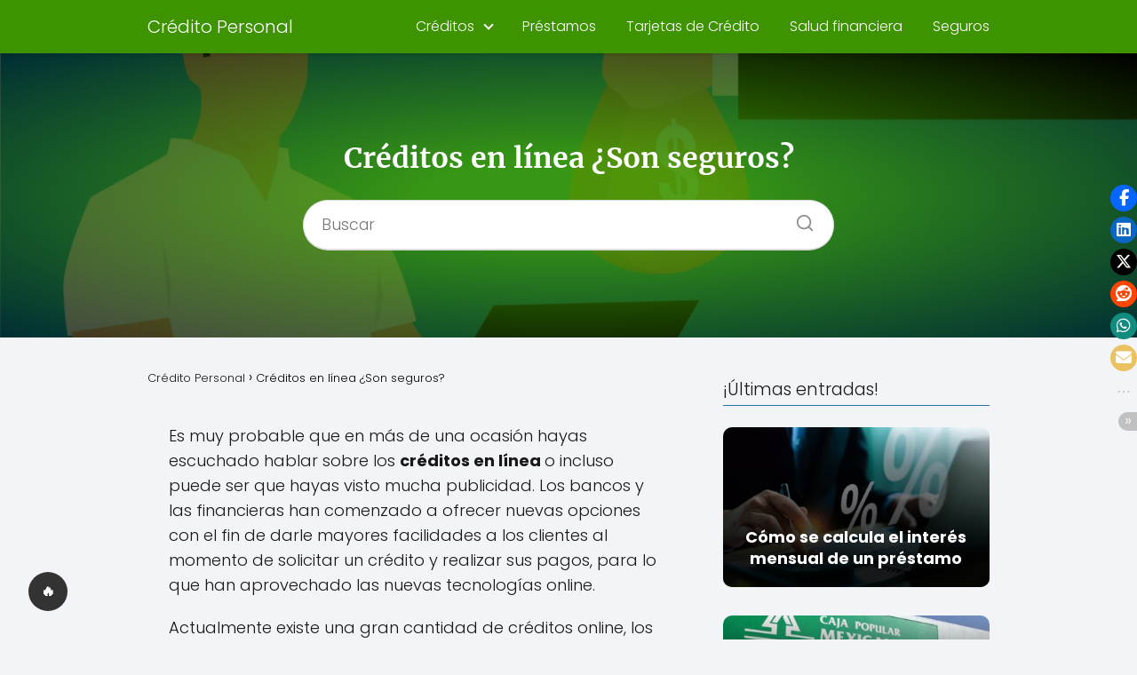

--- FILE ---
content_type: text/html; charset=UTF-8
request_url: https://creditopersonal.org/creditos-en-linea-son-seguros/
body_size: 20698
content:
<!DOCTYPE html>

<html lang="es" prefix="og: https://ogp.me/ns#" >
	
<head>
	
<meta charset="UTF-8">
<meta name="viewport" content="width=device-width, initial-scale=1.0, maximum-scale=2.0">
<script id="cookieyes" type="text/javascript" src="https://cdn-cookieyes.com/client_data/f1ea78f0fca8b094222384c1/script.js"></script>
<!-- Search Engine Optimization by Rank Math - https://rankmath.com/ -->
<title>¿Dónde solicitar créditos en línea seguros en México?</title>
<meta name="description" content="¿Te preocupa la seguridad de los créditos en línea? Explora su confiabilidad, riesgos y precauciones en nuestro artículo informativo."/>
<meta name="robots" content="follow, index, max-snippet:-1, max-video-preview:-1, max-image-preview:large"/>
<link rel="canonical" href="https://creditopersonal.org/creditos-en-linea-son-seguros/3316/" />
<meta property="og:locale" content="es_MX" />
<meta property="og:type" content="article" />
<meta property="og:title" content="¿Dónde solicitar créditos en línea seguros en México?" />
<meta property="og:description" content="¿Te preocupa la seguridad de los créditos en línea? Explora su confiabilidad, riesgos y precauciones en nuestro artículo informativo." />
<meta property="og:url" content="https://creditopersonal.org/creditos-en-linea-son-seguros/3316/" />
<meta property="og:site_name" content="Crédito Personal" />
<meta property="article:tag" content="creditos" />
<meta property="article:tag" content="Créditos en línea" />
<meta property="article:section" content="Créditos" />
<meta property="og:updated_time" content="2023-08-10T01:48:18-06:00" />
<meta property="og:image" content="https://creditopersonal.org/wp-admin/admin-ajax.php?action=rank_math_overlay_thumb&id=3317&type=play&hash=7f7bd428499a918336318518246495b8" />
<meta property="og:image:secure_url" content="https://creditopersonal.org/wp-admin/admin-ajax.php?action=rank_math_overlay_thumb&id=3317&type=play&hash=7f7bd428499a918336318518246495b8" />
<meta property="og:image:width" content="1920" />
<meta property="og:image:height" content="1224" />
<meta property="og:image:alt" content="Créditos en línea" />
<meta property="og:image:type" content="image/png" />
<meta property="article:published_time" content="2022-10-29T21:03:00-05:00" />
<meta property="article:modified_time" content="2023-08-10T01:48:18-06:00" />
<meta name="twitter:card" content="summary_large_image" />
<meta name="twitter:title" content="¿Dónde solicitar créditos en línea seguros en México?" />
<meta name="twitter:description" content="¿Te preocupa la seguridad de los créditos en línea? Explora su confiabilidad, riesgos y precauciones en nuestro artículo informativo." />
<meta name="twitter:image" content="https://creditopersonal.org/wp-admin/admin-ajax.php?action=rank_math_overlay_thumb&id=3317&type=play&hash=7f7bd428499a918336318518246495b8" />
<meta name="twitter:label1" content="Written by" />
<meta name="twitter:data1" content="Paula Gutierrez" />
<meta name="twitter:label2" content="Time to read" />
<meta name="twitter:data2" content="5 minutos" />
<script type="application/ld+json" class="rank-math-schema">{"@context":"https://schema.org","@graph":[{"@type":["Organization","Person"],"@id":"https://creditopersonal.org/#person","name":"Cr\u00e9dito Personal","url":"https://creditopersonal.org"},{"@type":"WebSite","@id":"https://creditopersonal.org/#website","url":"https://creditopersonal.org","name":"Cr\u00e9dito Personal","publisher":{"@id":"https://creditopersonal.org/#person"},"inLanguage":"es"},{"@type":"ImageObject","@id":"https://creditopersonal.org/wp-content/uploads/2022/10/creditos-en-linea.png","url":"https://creditopersonal.org/wp-content/uploads/2022/10/creditos-en-linea.png","width":"1920","height":"1224","caption":"Cr\u00e9ditos en l\u00ednea","inLanguage":"es"},{"@type":"WebPage","@id":"https://creditopersonal.org/creditos-en-linea-son-seguros/3316/#webpage","url":"https://creditopersonal.org/creditos-en-linea-son-seguros/3316/","name":"\u00bfD\u00f3nde solicitar cr\u00e9ditos en l\u00ednea seguros en M\u00e9xico?","datePublished":"2022-10-29T21:03:00-05:00","dateModified":"2023-08-10T01:48:18-06:00","isPartOf":{"@id":"https://creditopersonal.org/#website"},"primaryImageOfPage":{"@id":"https://creditopersonal.org/wp-content/uploads/2022/10/creditos-en-linea.png"},"inLanguage":"es"},{"@type":"Person","@id":"https://creditopersonal.org/author/paula-gutierrez/","name":"Paula Gutierrez","url":"https://creditopersonal.org/author/paula-gutierrez/","image":{"@type":"ImageObject","@id":"https://creditopersonal.org/wp-content/uploads/2022/09/avatar-310110f3b696ef75db8b57ec10324e8d-150x150.jpg","url":"https://creditopersonal.org/wp-content/uploads/2022/09/avatar-310110f3b696ef75db8b57ec10324e8d-150x150.jpg","caption":"Paula Gutierrez","inLanguage":"es"},"sameAs":["https://mundofemenina.com"]},{"@type":"BlogPosting","headline":"\u00bfD\u00f3nde solicitar cr\u00e9ditos en l\u00ednea seguros en M\u00e9xico?","keywords":"Cr\u00e9ditos en l\u00ednea","datePublished":"2022-10-29T21:03:00-05:00","dateModified":"2023-08-10T01:48:18-06:00","author":{"@id":"https://creditopersonal.org/author/paula-gutierrez/","name":"Paula Gutierrez"},"publisher":{"@id":"https://creditopersonal.org/#person"},"description":"\u00bfTe preocupa la seguridad de los cr\u00e9ditos en l\u00ednea? Explora su confiabilidad, riesgos y precauciones en nuestro art\u00edculo informativo.","name":"\u00bfD\u00f3nde solicitar cr\u00e9ditos en l\u00ednea seguros en M\u00e9xico?","@id":"https://creditopersonal.org/creditos-en-linea-son-seguros/3316/#richSnippet","isPartOf":{"@id":"https://creditopersonal.org/creditos-en-linea-son-seguros/3316/#webpage"},"image":{"@id":"https://creditopersonal.org/wp-content/uploads/2022/10/creditos-en-linea.png"},"inLanguage":"es","mainEntityOfPage":{"@id":"https://creditopersonal.org/creditos-en-linea-son-seguros/3316/#webpage"}}]}</script>
<!-- /Rank Math WordPress SEO plugin -->

<link rel="alternate" type="application/rss+xml" title="Crédito Personal &raquo; Feed" href="https://creditopersonal.org/feed/" />
<link rel="alternate" type="application/rss+xml" title="Crédito Personal &raquo; RSS de los comentarios" href="https://creditopersonal.org/comments/feed/" />
<link rel="alternate" type="application/rss+xml" title="Crédito Personal &raquo; Créditos en línea ¿Son  seguros? RSS de los comentarios" href="https://creditopersonal.org/creditos-en-linea-son-seguros/3316/feed/" />
<link rel="alternate" title="oEmbed (JSON)" type="application/json+oembed" href="https://creditopersonal.org/wp-json/oembed/1.0/embed?url=https%3A%2F%2Fcreditopersonal.org%2Fcreditos-en-linea-son-seguros%2F3316%2F" />
<link rel="alternate" title="oEmbed (XML)" type="text/xml+oembed" href="https://creditopersonal.org/wp-json/oembed/1.0/embed?url=https%3A%2F%2Fcreditopersonal.org%2Fcreditos-en-linea-son-seguros%2F3316%2F&#038;format=xml" />
<style id='wp-img-auto-sizes-contain-inline-css' type='text/css'>
img:is([sizes=auto i],[sizes^="auto," i]){contain-intrinsic-size:3000px 1500px}
/*# sourceURL=wp-img-auto-sizes-contain-inline-css */
</style>
<style id='wp-block-library-inline-css' type='text/css'>
:root{--wp-block-synced-color:#7a00df;--wp-block-synced-color--rgb:122,0,223;--wp-bound-block-color:var(--wp-block-synced-color);--wp-editor-canvas-background:#ddd;--wp-admin-theme-color:#007cba;--wp-admin-theme-color--rgb:0,124,186;--wp-admin-theme-color-darker-10:#006ba1;--wp-admin-theme-color-darker-10--rgb:0,107,160.5;--wp-admin-theme-color-darker-20:#005a87;--wp-admin-theme-color-darker-20--rgb:0,90,135;--wp-admin-border-width-focus:2px}@media (min-resolution:192dpi){:root{--wp-admin-border-width-focus:1.5px}}.wp-element-button{cursor:pointer}:root .has-very-light-gray-background-color{background-color:#eee}:root .has-very-dark-gray-background-color{background-color:#313131}:root .has-very-light-gray-color{color:#eee}:root .has-very-dark-gray-color{color:#313131}:root .has-vivid-green-cyan-to-vivid-cyan-blue-gradient-background{background:linear-gradient(135deg,#00d084,#0693e3)}:root .has-purple-crush-gradient-background{background:linear-gradient(135deg,#34e2e4,#4721fb 50%,#ab1dfe)}:root .has-hazy-dawn-gradient-background{background:linear-gradient(135deg,#faaca8,#dad0ec)}:root .has-subdued-olive-gradient-background{background:linear-gradient(135deg,#fafae1,#67a671)}:root .has-atomic-cream-gradient-background{background:linear-gradient(135deg,#fdd79a,#004a59)}:root .has-nightshade-gradient-background{background:linear-gradient(135deg,#330968,#31cdcf)}:root .has-midnight-gradient-background{background:linear-gradient(135deg,#020381,#2874fc)}:root{--wp--preset--font-size--normal:16px;--wp--preset--font-size--huge:42px}.has-regular-font-size{font-size:1em}.has-larger-font-size{font-size:2.625em}.has-normal-font-size{font-size:var(--wp--preset--font-size--normal)}.has-huge-font-size{font-size:var(--wp--preset--font-size--huge)}.has-text-align-center{text-align:center}.has-text-align-left{text-align:left}.has-text-align-right{text-align:right}.has-fit-text{white-space:nowrap!important}#end-resizable-editor-section{display:none}.aligncenter{clear:both}.items-justified-left{justify-content:flex-start}.items-justified-center{justify-content:center}.items-justified-right{justify-content:flex-end}.items-justified-space-between{justify-content:space-between}.screen-reader-text{border:0;clip-path:inset(50%);height:1px;margin:-1px;overflow:hidden;padding:0;position:absolute;width:1px;word-wrap:normal!important}.screen-reader-text:focus{background-color:#ddd;clip-path:none;color:#444;display:block;font-size:1em;height:auto;left:5px;line-height:normal;padding:15px 23px 14px;text-decoration:none;top:5px;width:auto;z-index:100000}html :where(.has-border-color){border-style:solid}html :where([style*=border-top-color]){border-top-style:solid}html :where([style*=border-right-color]){border-right-style:solid}html :where([style*=border-bottom-color]){border-bottom-style:solid}html :where([style*=border-left-color]){border-left-style:solid}html :where([style*=border-width]){border-style:solid}html :where([style*=border-top-width]){border-top-style:solid}html :where([style*=border-right-width]){border-right-style:solid}html :where([style*=border-bottom-width]){border-bottom-style:solid}html :where([style*=border-left-width]){border-left-style:solid}html :where(img[class*=wp-image-]){height:auto;max-width:100%}:where(figure){margin:0 0 1em}html :where(.is-position-sticky){--wp-admin--admin-bar--position-offset:var(--wp-admin--admin-bar--height,0px)}@media screen and (max-width:600px){html :where(.is-position-sticky){--wp-admin--admin-bar--position-offset:0px}}

/*# sourceURL=wp-block-library-inline-css */
</style><style id='wp-block-image-inline-css' type='text/css'>
.wp-block-image>a,.wp-block-image>figure>a{display:inline-block}.wp-block-image img{box-sizing:border-box;height:auto;max-width:100%;vertical-align:bottom}@media not (prefers-reduced-motion){.wp-block-image img.hide{visibility:hidden}.wp-block-image img.show{animation:show-content-image .4s}}.wp-block-image[style*=border-radius] img,.wp-block-image[style*=border-radius]>a{border-radius:inherit}.wp-block-image.has-custom-border img{box-sizing:border-box}.wp-block-image.aligncenter{text-align:center}.wp-block-image.alignfull>a,.wp-block-image.alignwide>a{width:100%}.wp-block-image.alignfull img,.wp-block-image.alignwide img{height:auto;width:100%}.wp-block-image .aligncenter,.wp-block-image .alignleft,.wp-block-image .alignright,.wp-block-image.aligncenter,.wp-block-image.alignleft,.wp-block-image.alignright{display:table}.wp-block-image .aligncenter>figcaption,.wp-block-image .alignleft>figcaption,.wp-block-image .alignright>figcaption,.wp-block-image.aligncenter>figcaption,.wp-block-image.alignleft>figcaption,.wp-block-image.alignright>figcaption{caption-side:bottom;display:table-caption}.wp-block-image .alignleft{float:left;margin:.5em 1em .5em 0}.wp-block-image .alignright{float:right;margin:.5em 0 .5em 1em}.wp-block-image .aligncenter{margin-left:auto;margin-right:auto}.wp-block-image :where(figcaption){margin-bottom:1em;margin-top:.5em}.wp-block-image.is-style-circle-mask img{border-radius:9999px}@supports ((-webkit-mask-image:none) or (mask-image:none)) or (-webkit-mask-image:none){.wp-block-image.is-style-circle-mask img{border-radius:0;-webkit-mask-image:url('data:image/svg+xml;utf8,<svg viewBox="0 0 100 100" xmlns="http://www.w3.org/2000/svg"><circle cx="50" cy="50" r="50"/></svg>');mask-image:url('data:image/svg+xml;utf8,<svg viewBox="0 0 100 100" xmlns="http://www.w3.org/2000/svg"><circle cx="50" cy="50" r="50"/></svg>');mask-mode:alpha;-webkit-mask-position:center;mask-position:center;-webkit-mask-repeat:no-repeat;mask-repeat:no-repeat;-webkit-mask-size:contain;mask-size:contain}}:root :where(.wp-block-image.is-style-rounded img,.wp-block-image .is-style-rounded img){border-radius:9999px}.wp-block-image figure{margin:0}.wp-lightbox-container{display:flex;flex-direction:column;position:relative}.wp-lightbox-container img{cursor:zoom-in}.wp-lightbox-container img:hover+button{opacity:1}.wp-lightbox-container button{align-items:center;backdrop-filter:blur(16px) saturate(180%);background-color:#5a5a5a40;border:none;border-radius:4px;cursor:zoom-in;display:flex;height:20px;justify-content:center;opacity:0;padding:0;position:absolute;right:16px;text-align:center;top:16px;width:20px;z-index:100}@media not (prefers-reduced-motion){.wp-lightbox-container button{transition:opacity .2s ease}}.wp-lightbox-container button:focus-visible{outline:3px auto #5a5a5a40;outline:3px auto -webkit-focus-ring-color;outline-offset:3px}.wp-lightbox-container button:hover{cursor:pointer;opacity:1}.wp-lightbox-container button:focus{opacity:1}.wp-lightbox-container button:focus,.wp-lightbox-container button:hover,.wp-lightbox-container button:not(:hover):not(:active):not(.has-background){background-color:#5a5a5a40;border:none}.wp-lightbox-overlay{box-sizing:border-box;cursor:zoom-out;height:100vh;left:0;overflow:hidden;position:fixed;top:0;visibility:hidden;width:100%;z-index:100000}.wp-lightbox-overlay .close-button{align-items:center;cursor:pointer;display:flex;justify-content:center;min-height:40px;min-width:40px;padding:0;position:absolute;right:calc(env(safe-area-inset-right) + 16px);top:calc(env(safe-area-inset-top) + 16px);z-index:5000000}.wp-lightbox-overlay .close-button:focus,.wp-lightbox-overlay .close-button:hover,.wp-lightbox-overlay .close-button:not(:hover):not(:active):not(.has-background){background:none;border:none}.wp-lightbox-overlay .lightbox-image-container{height:var(--wp--lightbox-container-height);left:50%;overflow:hidden;position:absolute;top:50%;transform:translate(-50%,-50%);transform-origin:top left;width:var(--wp--lightbox-container-width);z-index:9999999999}.wp-lightbox-overlay .wp-block-image{align-items:center;box-sizing:border-box;display:flex;height:100%;justify-content:center;margin:0;position:relative;transform-origin:0 0;width:100%;z-index:3000000}.wp-lightbox-overlay .wp-block-image img{height:var(--wp--lightbox-image-height);min-height:var(--wp--lightbox-image-height);min-width:var(--wp--lightbox-image-width);width:var(--wp--lightbox-image-width)}.wp-lightbox-overlay .wp-block-image figcaption{display:none}.wp-lightbox-overlay button{background:none;border:none}.wp-lightbox-overlay .scrim{background-color:#fff;height:100%;opacity:.9;position:absolute;width:100%;z-index:2000000}.wp-lightbox-overlay.active{visibility:visible}@media not (prefers-reduced-motion){.wp-lightbox-overlay.active{animation:turn-on-visibility .25s both}.wp-lightbox-overlay.active img{animation:turn-on-visibility .35s both}.wp-lightbox-overlay.show-closing-animation:not(.active){animation:turn-off-visibility .35s both}.wp-lightbox-overlay.show-closing-animation:not(.active) img{animation:turn-off-visibility .25s both}.wp-lightbox-overlay.zoom.active{animation:none;opacity:1;visibility:visible}.wp-lightbox-overlay.zoom.active .lightbox-image-container{animation:lightbox-zoom-in .4s}.wp-lightbox-overlay.zoom.active .lightbox-image-container img{animation:none}.wp-lightbox-overlay.zoom.active .scrim{animation:turn-on-visibility .4s forwards}.wp-lightbox-overlay.zoom.show-closing-animation:not(.active){animation:none}.wp-lightbox-overlay.zoom.show-closing-animation:not(.active) .lightbox-image-container{animation:lightbox-zoom-out .4s}.wp-lightbox-overlay.zoom.show-closing-animation:not(.active) .lightbox-image-container img{animation:none}.wp-lightbox-overlay.zoom.show-closing-animation:not(.active) .scrim{animation:turn-off-visibility .4s forwards}}@keyframes show-content-image{0%{visibility:hidden}99%{visibility:hidden}to{visibility:visible}}@keyframes turn-on-visibility{0%{opacity:0}to{opacity:1}}@keyframes turn-off-visibility{0%{opacity:1;visibility:visible}99%{opacity:0;visibility:visible}to{opacity:0;visibility:hidden}}@keyframes lightbox-zoom-in{0%{transform:translate(calc((-100vw + var(--wp--lightbox-scrollbar-width))/2 + var(--wp--lightbox-initial-left-position)),calc(-50vh + var(--wp--lightbox-initial-top-position))) scale(var(--wp--lightbox-scale))}to{transform:translate(-50%,-50%) scale(1)}}@keyframes lightbox-zoom-out{0%{transform:translate(-50%,-50%) scale(1);visibility:visible}99%{visibility:visible}to{transform:translate(calc((-100vw + var(--wp--lightbox-scrollbar-width))/2 + var(--wp--lightbox-initial-left-position)),calc(-50vh + var(--wp--lightbox-initial-top-position))) scale(var(--wp--lightbox-scale));visibility:hidden}}
/*# sourceURL=https://creditopersonal.org/wp-includes/blocks/image/style.min.css */
</style>
<style id='global-styles-inline-css' type='text/css'>
:root{--wp--preset--aspect-ratio--square: 1;--wp--preset--aspect-ratio--4-3: 4/3;--wp--preset--aspect-ratio--3-4: 3/4;--wp--preset--aspect-ratio--3-2: 3/2;--wp--preset--aspect-ratio--2-3: 2/3;--wp--preset--aspect-ratio--16-9: 16/9;--wp--preset--aspect-ratio--9-16: 9/16;--wp--preset--color--black: #000000;--wp--preset--color--cyan-bluish-gray: #abb8c3;--wp--preset--color--white: #ffffff;--wp--preset--color--pale-pink: #f78da7;--wp--preset--color--vivid-red: #cf2e2e;--wp--preset--color--luminous-vivid-orange: #ff6900;--wp--preset--color--luminous-vivid-amber: #fcb900;--wp--preset--color--light-green-cyan: #7bdcb5;--wp--preset--color--vivid-green-cyan: #00d084;--wp--preset--color--pale-cyan-blue: #8ed1fc;--wp--preset--color--vivid-cyan-blue: #0693e3;--wp--preset--color--vivid-purple: #9b51e0;--wp--preset--gradient--vivid-cyan-blue-to-vivid-purple: linear-gradient(135deg,rgb(6,147,227) 0%,rgb(155,81,224) 100%);--wp--preset--gradient--light-green-cyan-to-vivid-green-cyan: linear-gradient(135deg,rgb(122,220,180) 0%,rgb(0,208,130) 100%);--wp--preset--gradient--luminous-vivid-amber-to-luminous-vivid-orange: linear-gradient(135deg,rgb(252,185,0) 0%,rgb(255,105,0) 100%);--wp--preset--gradient--luminous-vivid-orange-to-vivid-red: linear-gradient(135deg,rgb(255,105,0) 0%,rgb(207,46,46) 100%);--wp--preset--gradient--very-light-gray-to-cyan-bluish-gray: linear-gradient(135deg,rgb(238,238,238) 0%,rgb(169,184,195) 100%);--wp--preset--gradient--cool-to-warm-spectrum: linear-gradient(135deg,rgb(74,234,220) 0%,rgb(151,120,209) 20%,rgb(207,42,186) 40%,rgb(238,44,130) 60%,rgb(251,105,98) 80%,rgb(254,248,76) 100%);--wp--preset--gradient--blush-light-purple: linear-gradient(135deg,rgb(255,206,236) 0%,rgb(152,150,240) 100%);--wp--preset--gradient--blush-bordeaux: linear-gradient(135deg,rgb(254,205,165) 0%,rgb(254,45,45) 50%,rgb(107,0,62) 100%);--wp--preset--gradient--luminous-dusk: linear-gradient(135deg,rgb(255,203,112) 0%,rgb(199,81,192) 50%,rgb(65,88,208) 100%);--wp--preset--gradient--pale-ocean: linear-gradient(135deg,rgb(255,245,203) 0%,rgb(182,227,212) 50%,rgb(51,167,181) 100%);--wp--preset--gradient--electric-grass: linear-gradient(135deg,rgb(202,248,128) 0%,rgb(113,206,126) 100%);--wp--preset--gradient--midnight: linear-gradient(135deg,rgb(2,3,129) 0%,rgb(40,116,252) 100%);--wp--preset--font-size--small: 13px;--wp--preset--font-size--medium: 20px;--wp--preset--font-size--large: 36px;--wp--preset--font-size--x-large: 42px;--wp--preset--spacing--20: 0.44rem;--wp--preset--spacing--30: 0.67rem;--wp--preset--spacing--40: 1rem;--wp--preset--spacing--50: 1.5rem;--wp--preset--spacing--60: 2.25rem;--wp--preset--spacing--70: 3.38rem;--wp--preset--spacing--80: 5.06rem;--wp--preset--shadow--natural: 6px 6px 9px rgba(0, 0, 0, 0.2);--wp--preset--shadow--deep: 12px 12px 50px rgba(0, 0, 0, 0.4);--wp--preset--shadow--sharp: 6px 6px 0px rgba(0, 0, 0, 0.2);--wp--preset--shadow--outlined: 6px 6px 0px -3px rgb(255, 255, 255), 6px 6px rgb(0, 0, 0);--wp--preset--shadow--crisp: 6px 6px 0px rgb(0, 0, 0);}:where(.is-layout-flex){gap: 0.5em;}:where(.is-layout-grid){gap: 0.5em;}body .is-layout-flex{display: flex;}.is-layout-flex{flex-wrap: wrap;align-items: center;}.is-layout-flex > :is(*, div){margin: 0;}body .is-layout-grid{display: grid;}.is-layout-grid > :is(*, div){margin: 0;}:where(.wp-block-columns.is-layout-flex){gap: 2em;}:where(.wp-block-columns.is-layout-grid){gap: 2em;}:where(.wp-block-post-template.is-layout-flex){gap: 1.25em;}:where(.wp-block-post-template.is-layout-grid){gap: 1.25em;}.has-black-color{color: var(--wp--preset--color--black) !important;}.has-cyan-bluish-gray-color{color: var(--wp--preset--color--cyan-bluish-gray) !important;}.has-white-color{color: var(--wp--preset--color--white) !important;}.has-pale-pink-color{color: var(--wp--preset--color--pale-pink) !important;}.has-vivid-red-color{color: var(--wp--preset--color--vivid-red) !important;}.has-luminous-vivid-orange-color{color: var(--wp--preset--color--luminous-vivid-orange) !important;}.has-luminous-vivid-amber-color{color: var(--wp--preset--color--luminous-vivid-amber) !important;}.has-light-green-cyan-color{color: var(--wp--preset--color--light-green-cyan) !important;}.has-vivid-green-cyan-color{color: var(--wp--preset--color--vivid-green-cyan) !important;}.has-pale-cyan-blue-color{color: var(--wp--preset--color--pale-cyan-blue) !important;}.has-vivid-cyan-blue-color{color: var(--wp--preset--color--vivid-cyan-blue) !important;}.has-vivid-purple-color{color: var(--wp--preset--color--vivid-purple) !important;}.has-black-background-color{background-color: var(--wp--preset--color--black) !important;}.has-cyan-bluish-gray-background-color{background-color: var(--wp--preset--color--cyan-bluish-gray) !important;}.has-white-background-color{background-color: var(--wp--preset--color--white) !important;}.has-pale-pink-background-color{background-color: var(--wp--preset--color--pale-pink) !important;}.has-vivid-red-background-color{background-color: var(--wp--preset--color--vivid-red) !important;}.has-luminous-vivid-orange-background-color{background-color: var(--wp--preset--color--luminous-vivid-orange) !important;}.has-luminous-vivid-amber-background-color{background-color: var(--wp--preset--color--luminous-vivid-amber) !important;}.has-light-green-cyan-background-color{background-color: var(--wp--preset--color--light-green-cyan) !important;}.has-vivid-green-cyan-background-color{background-color: var(--wp--preset--color--vivid-green-cyan) !important;}.has-pale-cyan-blue-background-color{background-color: var(--wp--preset--color--pale-cyan-blue) !important;}.has-vivid-cyan-blue-background-color{background-color: var(--wp--preset--color--vivid-cyan-blue) !important;}.has-vivid-purple-background-color{background-color: var(--wp--preset--color--vivid-purple) !important;}.has-black-border-color{border-color: var(--wp--preset--color--black) !important;}.has-cyan-bluish-gray-border-color{border-color: var(--wp--preset--color--cyan-bluish-gray) !important;}.has-white-border-color{border-color: var(--wp--preset--color--white) !important;}.has-pale-pink-border-color{border-color: var(--wp--preset--color--pale-pink) !important;}.has-vivid-red-border-color{border-color: var(--wp--preset--color--vivid-red) !important;}.has-luminous-vivid-orange-border-color{border-color: var(--wp--preset--color--luminous-vivid-orange) !important;}.has-luminous-vivid-amber-border-color{border-color: var(--wp--preset--color--luminous-vivid-amber) !important;}.has-light-green-cyan-border-color{border-color: var(--wp--preset--color--light-green-cyan) !important;}.has-vivid-green-cyan-border-color{border-color: var(--wp--preset--color--vivid-green-cyan) !important;}.has-pale-cyan-blue-border-color{border-color: var(--wp--preset--color--pale-cyan-blue) !important;}.has-vivid-cyan-blue-border-color{border-color: var(--wp--preset--color--vivid-cyan-blue) !important;}.has-vivid-purple-border-color{border-color: var(--wp--preset--color--vivid-purple) !important;}.has-vivid-cyan-blue-to-vivid-purple-gradient-background{background: var(--wp--preset--gradient--vivid-cyan-blue-to-vivid-purple) !important;}.has-light-green-cyan-to-vivid-green-cyan-gradient-background{background: var(--wp--preset--gradient--light-green-cyan-to-vivid-green-cyan) !important;}.has-luminous-vivid-amber-to-luminous-vivid-orange-gradient-background{background: var(--wp--preset--gradient--luminous-vivid-amber-to-luminous-vivid-orange) !important;}.has-luminous-vivid-orange-to-vivid-red-gradient-background{background: var(--wp--preset--gradient--luminous-vivid-orange-to-vivid-red) !important;}.has-very-light-gray-to-cyan-bluish-gray-gradient-background{background: var(--wp--preset--gradient--very-light-gray-to-cyan-bluish-gray) !important;}.has-cool-to-warm-spectrum-gradient-background{background: var(--wp--preset--gradient--cool-to-warm-spectrum) !important;}.has-blush-light-purple-gradient-background{background: var(--wp--preset--gradient--blush-light-purple) !important;}.has-blush-bordeaux-gradient-background{background: var(--wp--preset--gradient--blush-bordeaux) !important;}.has-luminous-dusk-gradient-background{background: var(--wp--preset--gradient--luminous-dusk) !important;}.has-pale-ocean-gradient-background{background: var(--wp--preset--gradient--pale-ocean) !important;}.has-electric-grass-gradient-background{background: var(--wp--preset--gradient--electric-grass) !important;}.has-midnight-gradient-background{background: var(--wp--preset--gradient--midnight) !important;}.has-small-font-size{font-size: var(--wp--preset--font-size--small) !important;}.has-medium-font-size{font-size: var(--wp--preset--font-size--medium) !important;}.has-large-font-size{font-size: var(--wp--preset--font-size--large) !important;}.has-x-large-font-size{font-size: var(--wp--preset--font-size--x-large) !important;}
/*# sourceURL=global-styles-inline-css */
</style>

<style id='classic-theme-styles-inline-css' type='text/css'>
/*! This file is auto-generated */
.wp-block-button__link{color:#fff;background-color:#32373c;border-radius:9999px;box-shadow:none;text-decoration:none;padding:calc(.667em + 2px) calc(1.333em + 2px);font-size:1.125em}.wp-block-file__button{background:#32373c;color:#fff;text-decoration:none}
/*# sourceURL=/wp-includes/css/classic-themes.min.css */
</style>
<link rel='stylesheet' id='contact-form-7-css' href='https://creditopersonal.org/wp-content/plugins/contact-form-7/includes/css/styles.css?ver=6.0.5' type='text/css' media='all' />
<style id='darkmodetg-inline-css' type='text/css'>
html{opacity:1}html.dmtg-fade{opacity:0;background:#000000}.darkmode--activated embed,.darkmode--activated iframe,.darkmode--activated img,.darkmode--activated video{filter:invert(100%)}.darkmode--activated embed:fullscreen,.darkmode--activated iframe:fullscreen,.darkmode--activated video:fullscreen{filter:invert(0%)}.darkmode--activated [style*="background-image: url"],.darkmode--activated [style*="background-image:url"]{filter:invert(100%)}.darkmode--activated .wp-block-cover[style*="background-image: url"] .wp-block-cover[style*="background-image: url"],.darkmode--activated .wp-block-cover[style*="background-image: url"] .wp-block-cover[style*="background-image:url"],.darkmode--activated .wp-block-cover[style*="background-image: url"] embed,.darkmode--activated .wp-block-cover[style*="background-image: url"] figure[class*=wp-duotone-],.darkmode--activated .wp-block-cover[style*="background-image: url"] iframe,.darkmode--activated .wp-block-cover[style*="background-image: url"] img,.darkmode--activated .wp-block-cover[style*="background-image: url"] video,.darkmode--activated .wp-block-cover[style*="background-image:url"] .wp-block-cover[style*="background-image: url"],.darkmode--activated .wp-block-cover[style*="background-image:url"] .wp-block-cover[style*="background-image:url"],.darkmode--activated .wp-block-cover[style*="background-image:url"] embed,.darkmode--activated .wp-block-cover[style*="background-image:url"] figure[class*=wp-duotone-],.darkmode--activated .wp-block-cover[style*="background-image:url"] iframe,.darkmode--activated .wp-block-cover[style*="background-image:url"] img,.darkmode--activated .wp-block-cover[style*="background-image:url"] video{filter:invert(0)}.darkmode--activated figure[class*=wp-duotone-]{filter:invert(1)}body.custom-background.darkmode--activated .darkmode-background{background:#fff;mix-blend-mode:difference}.darkmode--activated .stssm-social-icons{filter:invert(100%)}.darkmode--activated .dmt-filter-1{filter:invert(1)!important}.darkmode--activated .dmt-filter-0{filter:invert(0)!important}
/*# sourceURL=darkmodetg-inline-css */
</style>
<link rel='stylesheet' id='stssm-css' href='https://creditopersonal.org/wp-content/plugins/share-social-media/assets/css/stssm.min.css?ver=1.7.0' type='text/css' media='all' />
<link rel='stylesheet' id='stssm-sticky-right-css' href='https://creditopersonal.org/wp-content/plugins/share-social-media/assets/css/stssm-sticky-right.css?ver=1.7.0' type='text/css' media='all' />
<style id='wp-block-paragraph-inline-css' type='text/css'>
.is-small-text{font-size:.875em}.is-regular-text{font-size:1em}.is-large-text{font-size:2.25em}.is-larger-text{font-size:3em}.has-drop-cap:not(:focus):first-letter{float:left;font-size:8.4em;font-style:normal;font-weight:100;line-height:.68;margin:.05em .1em 0 0;text-transform:uppercase}body.rtl .has-drop-cap:not(:focus):first-letter{float:none;margin-left:.1em}p.has-drop-cap.has-background{overflow:hidden}:root :where(p.has-background){padding:1.25em 2.375em}:where(p.has-text-color:not(.has-link-color)) a{color:inherit}p.has-text-align-left[style*="writing-mode:vertical-lr"],p.has-text-align-right[style*="writing-mode:vertical-rl"]{rotate:180deg}
/*# sourceURL=https://creditopersonal.org/wp-includes/blocks/paragraph/style.min.css */
</style>
<style id='wp-block-heading-inline-css' type='text/css'>
h1:where(.wp-block-heading).has-background,h2:where(.wp-block-heading).has-background,h3:where(.wp-block-heading).has-background,h4:where(.wp-block-heading).has-background,h5:where(.wp-block-heading).has-background,h6:where(.wp-block-heading).has-background{padding:1.25em 2.375em}h1.has-text-align-left[style*=writing-mode]:where([style*=vertical-lr]),h1.has-text-align-right[style*=writing-mode]:where([style*=vertical-rl]),h2.has-text-align-left[style*=writing-mode]:where([style*=vertical-lr]),h2.has-text-align-right[style*=writing-mode]:where([style*=vertical-rl]),h3.has-text-align-left[style*=writing-mode]:where([style*=vertical-lr]),h3.has-text-align-right[style*=writing-mode]:where([style*=vertical-rl]),h4.has-text-align-left[style*=writing-mode]:where([style*=vertical-lr]),h4.has-text-align-right[style*=writing-mode]:where([style*=vertical-rl]),h5.has-text-align-left[style*=writing-mode]:where([style*=vertical-lr]),h5.has-text-align-right[style*=writing-mode]:where([style*=vertical-rl]),h6.has-text-align-left[style*=writing-mode]:where([style*=vertical-lr]),h6.has-text-align-right[style*=writing-mode]:where([style*=vertical-rl]){rotate:180deg}
/*# sourceURL=https://creditopersonal.org/wp-includes/blocks/heading/style.min.css */
</style>
<link rel='stylesheet' id='asap-style-css' href='https://creditopersonal.org/wp-content/themes/asap/assets/css/main.min.css?ver=01280225' type='text/css' media='all' />
<style id='asap-style-inline-css' type='text/css'>
body {font-family: 'Poppins', sans-serif !important;background: #F3F4F8;font-weight: 300 !important;}h1,h2,h3,h4,h5,h6 {font-family: 'Merriweather', sans-serif !important;font-weight: 700;line-height: 1.3;}h1 {color:#181818}h2,h5,h6{color:#181818}h3{color:#181818}h4{color:#181818}.home-categories .article-loop:hover h3,.home-categories .article-loop:hover p {color:#181818 !important;}.grid-container .grid-item h2 {font-family: 'Poppins', sans-serif !important;font-weight: 700;font-size: 25px !important;line-height: 1.3;}.design-3 .grid-container .grid-item h2,.design-3 .grid-container .grid-item h2 {font-size: 25px !important;}.home-categories h2 {font-family: 'Poppins', sans-serif !important;font-weight: 700;font-size: calc(25px - 4px) !important;line-height: 1.3;}.home-categories .featured-post h3 {font-family: 'Poppins', sans-serif !important;font-weight: 700 !important;font-size: 25px !important;line-height: 1.3;}.home-categories .article-loop h3,.home-categories .regular-post h3 {font-family: 'Poppins', sans-serif !important;font-weight: 300 !important;}.home-categories .regular-post h3 {font-size: calc(18px - 1px) !important;}.home-categories .article-loop h3,.design-3 .home-categories .regular-post h3 {font-size: 18px !important;}.article-loop p,.article-loop h2,.article-loop h3,.article-loop h4,.article-loop span.entry-title, .related-posts p,.last-post-sidebar p,.woocommerce-loop-product__title {font-family: 'Poppins', sans-serif !important;font-size: 18px !important;font-weight: 300 !important;}.article-loop-featured p,.article-loop-featured h2,.article-loop-featured h3 {font-family: 'Poppins', sans-serif !important;font-size: 18px !important;font-weight: bold !important;}.article-loop .show-extract p,.article-loop .show-extract span {font-family: 'Poppins', sans-serif !important;font-weight: 300 !important;}.home-categories .content-area .show-extract p {font-size: calc(18px - 2px) !important;}a {color: #0183e4;}.the-content .post-index span,.des-category .post-index span {font-size:18px;}.the-content .post-index li,.the-content .post-index a,.des-category .post-index li,.des-category .post-index a,.comment-respond > p > span > a,.asap-pros-cons-title span,.asap-pros-cons ul li span,.woocommerce #reviews #comments ol.commentlist li .comment-text p,.woocommerce #review_form #respond p,.woocommerce .comment-reply-title,.woocommerce form .form-row label, .woocommerce-page form .form-row label {font-size: calc(18px - 2px);}.content-tags a,.tagcloud a {border:1px solid #0183e4;}.content-tags a:hover,.tagcloud a:hover {color: #0183e499;}p,.the-content ul li,.the-content ol li,.content-wc ul li.content-wc ol li {color: #181818;font-size: 18px;line-height: 1.6;}.comment-author cite,.primary-sidebar ul li a,.woocommerce ul.products li.product .price,span.asap-author,.content-cluster .show-extract span,.home-categories h2 a {color: #181818;}.comment-body p,#commentform input,#commentform textarea{font-size: calc(18px - 2px);}.social-title,.primary-sidebar ul li a {font-size: calc(18px - 3px);}.breadcrumb a,.breadcrumb span,.woocommerce .woocommerce-breadcrumb {font-size: calc(18px - 5px);}.content-footer p,.content-footer li,.content-footer .widget-bottom-area,.search-header input:not([type=submit]):not([type=radio]):not([type=checkbox]):not([type=file]) {font-size: calc(18px - 4px) !important;}.search-header input:not([type=submit]):not([type=radio]):not([type=checkbox]):not([type=file]) {border:1px solid #FFFFFF26 !important;}h1 {font-size: 38px;}.archive .content-loop h1 {font-size: calc(38px - 2px);}.asap-hero h1 {font-size: 32px;}h2 {font-size: 32px;}h3 {font-size: 28px;}h4 {font-size: 23px;}.site-header,#cookiesbox {background: #3d9300;}.site-header-wc a span.count-number {border:1px solid #FFFFFF;}.content-footer {background: #3d9300;}.comment-respond > p,.area-comentarios ol > p,.error404 .content-loop p + p,.search .content-loop .search-home + p {border-bottom:1px solid #2471a3}.home-categories h2:after {background: #2471a3}.pagination a,.nav-links a,.woocommerce #respond input#submit,.woocommerce a.button, .woocommerce button.button,.woocommerce input.button,.woocommerce #respond input#submit.alt,.woocommerce a.button.alt,.woocommerce button.button.alt,.woocommerce input.button.alt,.wpcf7-form input.wpcf7-submit {background: #2471a3;color: #FFFFFF !important;}.woocommerce div.product .woocommerce-tabs ul.tabs li.active {border-bottom: 2px solid #2471a3;}.pagination a:hover,.nav-links a:hover {background: #2471a3B3;}.article-loop a span.entry-title{color:#181818 !important;}.article-loop a:hover p,.article-loop a:hover h2,.article-loop a:hover h3,.article-loop a:hover span.entry-title,.home-categories-h2 h2 a:hover {color: #0183e4 !important;}.article-loop.custom-links a:hover span.entry-title,.asap-loop-horizontal .article-loop a:hover span.entry-title {color: #181818 !important;}#commentform input,#commentform textarea {border: 2px solid #2471a3;font-weight: 300 !important;}.content-loop,.content-loop-design {max-width: 980px;}.site-header-content,.site-header-content-top {max-width: 980px;}.content-footer {max-width: calc(980px - 32px); }.content-footer-social {background: #3d93001A;}.content-single {max-width: 980px;}.content-page {max-width: 980px;}.content-wc {max-width: 980px;}.reply a,.go-top {background: #2471a3;color: #FFFFFF;}.reply a {border: 2px solid #2471a3;}#commentform input[type=submit] {background: #2471a3;color: #FFFFFF;}.site-header a,header,header label,.site-name h1 {color: #FFFFFF;}.content-footer a,.content-footer p,.content-footer .widget-area,.content-footer .widget-content-footer-bottom {color: #FFFFFF;}header .line {background: #FFFFFF;}.site-logo img {max-width: 160px;width:100%;}.content-footer .logo-footer img {max-width: 160px;}.search-header {margin-left: 0px;}.primary-sidebar {width:300px;}p.sidebar-title {font-size:calc(18px + 1px);}.comment-respond > p,.area-comentarios ol > p,.asap-subtitle,.asap-subtitle p {font-size:calc(18px + 2px);}.popular-post-sidebar ol a {color:#181818;font-size:calc(18px - 2px);}.popular-post-sidebar ol li:before,.primary-sidebar div ul li:before {border-color: #2471a3;}.search-form input[type=submit] {background:#3d9300;}.search-form {border:2px solid #2471a3;}.sidebar-title:after {background:#2471a3;}.single-nav .nav-prev a:before, .single-nav .nav-next a:before {border-color:#2471a3;}.single-nav a {color:#181818;font-size:calc(18px - 3px);}.the-content .post-index {border-top:2px solid #2471a3;}.the-content .post-index #show-table {color:#0183e4;font-size: calc(18px - 3px);font-weight: 300;}.the-content .post-index .btn-show {font-size: calc(18px - 3px) !important;}.search-header form {width:200px;}.site-header .site-header-wc svg {stroke:#FFFFFF;}.item-featured {color:#FFFFFF;background:#e88330;}.item-new {color:#FFFFFF;background:#e83030;}.asap-style1.asap-popular ol li:before {border:1px solid #181818;}.asap-style2.asap-popular ol li:before {border:2px solid #2471a3;}.category-filters a.checked .checkbox {background-color: #2471a3; border-color: #2471a3;background-image: url('data:image/svg+xml;charset=UTF-8,<svg viewBox="0 0 16 16" fill="%23FFFFFF" xmlns="http://www.w3.org/2000/svg"><path d="M5.5 11.793l-3.646-3.647.708-.707L5.5 10.379l6.646-6.647.708.707-7.354 7.354z"/></svg>');}.category-filters a:hover .checkbox {border-color: #2471a3;}.design-2 .content-area.latest-post-container,.design-3 .regular-posts {grid-template-columns: repeat(3, 1fr);}.checkbox .check-table svg {stroke:#2471a3;}.content-area .article-loop-featured:nth-child(4),.content-cluster .article-loop-featured:nth-child(4){margin-bottom:3rem;}.article-content,#commentform input, #commentform textarea,.reply a,.woocommerce #respond input#submit, .woocommerce #respond input#submit.alt,.woocommerce-address-fields__field-wrapper input,.woocommerce-EditAccountForm input,.wpcf7-form input,.wpcf7-form textarea,.wpcf7-form input.wpcf7-submit,.grid-container .grid-item,.design-1 .featured-post-img,.design-1 .regular-post-img,.design-1 .lastest-post-img,.design-2 .featured-post-img,.design-2 .regular-post-img,.design-2 .lastest-post-img,.design-2 .grid-item,.design-2 .grid-item .grid-image-container,.design-2 .regular-post,.home.design-2.asap-box-design .article-loop,.design-3 .featured-post-img,.design-3 .regular-post-img,.design-3 .lastest-post-img {border-radius: 10px !important;}.pagination a, .pagination span, .nav-links a {border-radius:50%;min-width:2.5rem;}.reply a {padding:6px 8px !important;}.asap-icon,.asap-icon-single {border-radius:50%;}.asap-icon{margin-right:1px;padding:.6rem !important;}.content-footer-social {border-top-left-radius:10px;border-top-right-radius:10px;}.item-featured,.item-new,.average-rating-loop {border-radius:2px;}.content-item-category > span {border-top-left-radius: 3px;border-top-right-radius: 3px;}.woocommerce span.onsale,.woocommerce a.button,.woocommerce button.button, .woocommerce input.button, .woocommerce a.button.alt, .woocommerce button.button.alt, .woocommerce input.button.alt,.product-gallery-summary .quantity input,#add_payment_method table.cart input,.woocommerce-cart table.cart input, .woocommerce-checkout table.cart input,.woocommerce div.product form.cart .variations select {border-radius:2rem !important;}.search-home input {border-radius:2rem !important;padding: 0.875rem 1.25rem !important;}.search-home button.s-btn {margin-right:1.25rem !important;}#cookiesbox p,#cookiesbox a {color: #FFFFFF;}#cookiesbox button {background: #FFFFFF;color:#3d9300;}@media (max-width: 1050px) and (min-width:481px) {.article-loop-featured .article-image-featured {border-radius: 10px !important;}}@media (min-width:1050px) { #autocomplete-results {border-radius:3px;}ul.sub-menu,ul.sub-menu li {border-radius:10px;}.search-header input {border-radius:2rem !important;padding: 0 3 0 .85rem !important;}.search-header button.s-btn {width:2.65rem !important;}.site-header .asap-icon svg { stroke: #FFFFFF !important;}.home .content-loop {padding-top: 1.75rem;}.primary-sidebar .article-image-featured {border-radius:10px !important;}}.article-content {height:196px;}.content-thin .content-cluster .article-content {height:160px !important;}.last-post-sidebar .article-content {height: 140px;margin-bottom: 8px}.related-posts .article-content {height: 120px;}.asap-box-design .related-posts .article-content {min-height:120px !important;}.asap-box-design .content-thin .content-cluster .article-content {heigth:160px !important;min-height:160px !important;}@media (max-width:1050px) { .last-post-sidebar .article-content,.related-posts .article-content {height: 150px !important}}@media (max-width: 480px) {.article-content {height: 180px}}@media (min-width:480px){.asap-box-design .article-content:not(.asap-box-design .last-post-sidebar .article-content) {min-height:196px;}.asap-loop-horizontal .content-thin .asap-columns-1 .content-cluster .article-image,.asap-loop-horizontal .content-thin .asap-columns-1 .content-cluster .article-content {height:100% !important;}.asap-loop-horizontal .asap-columns-1 .article-image:not(.asap-loop-horizontal .last-post-sidebar .asap-columns-1 .article-image), .asap-loop-horizontal .asap-columns-1 .article-content:not(.asap-loop-horizontal .last-post-sidebar .asap-columns-1 .article-content) {height:100% !important;}.asap-loop-horizontal .asap-columns-2 .article-image,.asap-loop-horizontal .asap-columns-2 .article-content,.asap-loop-horizontal .content-thin .asap-columns-2 .content-cluster .article-image,.asap-loop-horizontal .content-thin .asap-columns-2 .content-cluster .article-content {min-height:140px !important;height:100% !important;}.asap-loop-horizontal .asap-columns-3 .article-image,.asap-loop-horizontal .asap-columns-3 .article-content,.asap-loop-horizontal .content-thin .asap-columns-3 .content-cluster .article-image,.asap-loop-horizontal .content-thin .asap-columns-3 .content-cluster .article-content {min-height:120px !important;height:100% !important;}.asap-loop-horizontal .asap-columns-4 .article-image,.asap-loop-horizontal .asap-columns-4 .article-content,.asap-loop-horizontal .content-thin .asap-columns-4 .content-cluster .article-image,.asap-loop-horizontal .content-thin .asap-columns-4.content-cluster .article-content {min-height:100px !important;height:100% !important;}.asap-loop-horizontal .asap-columns-5 .article-image,.asap-loop-horizontal .asap-columns-5 .article-content,.asap-loop-horizontal .content-thin .asap-columns-5 .content-cluster .article-image,.asap-loop-horizontal .content-thin .asap-columns-5 .content-cluster .article-content {min-height:90px !important;height:100% !important;}}.article-loop .article-image,.article-loop a p,.article-loop img,.article-image-featured,input,textarea,a { transition:all .2s; }.article-loop:hover .article-image,.article-loop:hover img{transform:scale(1.05) }.the-content .post-index {background:#2471a31A !important;border:1px solid #2471a3 !important;}.the-content .post-index .checkbox .check-table svg {stroke-width:1 !important;}@media(max-width: 480px) {h1, .archive .content-loop h1 {font-size: calc(38px - 8px);}.asap-hero h1 {font-size: calc(32px - 8px);}h2 {font-size: calc(32px - 4px);}h3 {font-size: calc(28px - 4px);}}@media(min-width:1050px) {.content-thin {width: calc(95% - 300px);}#menu>ul {font-size: calc(18px - 2px);} #menu ul .menu-item-has-children:after {border: solid #FFFFFF;border-width: 0 2px 2px 0;}}@media(max-width:1050px) {#menu ul li .sub-menu li a:hover { color:#0183e4 !important;}#menu ul>li ul>li>a{font-size: calc(18px - 2px);}} .asap-box-design .last-post-sidebar .article-content { min-height:140px;}.asap-box-design .last-post-sidebar .article-loop {margin-bottom:.85rem !important;} .asap-box-design .last-post-sidebar article:last-child { margin-bottom:2rem !important;}.asap-date-loop {font-size: calc(18px - 5px) !important;text-align:left;}.asap-box-design .asap-box-container,.asap-loop-horizontal .asap-box-container{flex-direction:column;justify-content:center;align-items: flex-start !important;}.asap-box-design .article-loop .show-extract p {margin-top:6px;margin-bottom:0 !important;}.asap-box-design .article-loop .show-extract span.asap-read-more {margin-top:14px !important;margin-bottom:0 !important;display:block;}.asap-box-design .asap-box-container{justify-content: flex-start !important;}.asap-box-design .related-posts .asap-box-container{justify-content:center !important;}.asap-box-design .asap-box-container p,.asap-box-design .asap-box-container>span,.asap-box-design .asap-box-container h2,.asap-box-design .asap-box-container h3 {padding-bottom:.9rem !important;}.article-loop p:not(.last-post-sidebar .article-loop p),.article-loop h2,.article-loop h3,.article-loop h4,.article-loop .entry-title:not(.last-post-sidebar .article-loop .entry-title) {text-align: left !important;margin-bottom:6px !important;padding:0 10px 0 0 !important;}.article-loop .show-extract p,.featured-post a+p {font-size: calc(18px - 2px) !important;}@media (min-width:800px) {.article-loop {margin-bottom:1rem !important;}.related-posts .article-loop {margin-bottom:0 !important;}}.asap-box-design .asap-box-container:not(.asap-box-design .last-post-sidebar .asap-box-container) {padding:1.5rem;}.the-content h2:before,.the-content h2 span:before {margin-top: -70px;height: 70px; }.asap-hero-content h1,.asap-hero-content p {color:#FFFFFF !important;}@media (max-width: 1050px) {.content-page,.content-single {padding-top: 0 !important;}}@media (max-width: 1050px) {.asap-hero {height: 360px;}.category .asap-hero {height: 300px !important;}.asap-hero-content {padding-top: 3.5rem !important;}}.asap-hero:after {background: radial-gradient(ellipse at center, #3d9300 18%,#000000d1 100%);}.content-footer {padding:0;}.content-footer p {margin-bottom:0 !important;}.content-footer .widget-area,.content-footer .widget-bottom-area {margin-bottom: 0rem;padding:1rem;}.content-footer li:first-child:before {content: '';padding: 0;}.content-footer li:before {content: '|';padding: 0 7px 0 5px;color: #fff;opacity: .4;}.content-footer li {list-style-type: none;display: inline;font-size: 15px;}.content-footer .widget-title,.content-footer .widget-bottom-title {display: none;}.content-footer {background: #3d9300;}.content-footer-social {max-width: calc(980px - 32px);}@media (max-width:1050px) {.content-footer {padding-bottom:44px;}} .asap-box-design .the-content .post-index { background:#F3F4F8 !important;}.asap-box-design .asap-user-comment-text {background:#F3F4F8;}.asap-box-design .asap-user-comment-text:before {border-bottom: 8px solid #F3F4F8;}@media(max-width:1050px){.content-cluster {padding: 0.5rem 0 0 !important;}}.asap-box-design .asap-show-desc .asap-box-container {flex-direction:column;justify-content:flex-start !important;align-items: flex-start !important;padding:1.5rem;}.asap-box-design .asap-show-desc .asap-box-container .show-extract span {margin-top:6px;margin-bottom:0 !important;}.asap-box-design .article-loop.asap-show-desc span.entry-title {text-align:left !important;padding:0 !important;margin-bottom: 8px !important;padding: 0 10px 0 0 !important;}@media (max-width: 1050px) {header label {width: 64px;height: 64px;position: fixed;padding:0;right: 1.5rem;bottom: 6rem;border-radius: 50%;-webkit-box-shadow: 0px 4px 8px 0px rgba(0,0,0,0.5);box-shadow: 0px 4px 8px 0px rgba(0,0,0,0.5);background-color: #fff;-webkit-transition: 300ms ease all;transition: 300ms ease all;z-index:101;display: flex; align-items: center;}.site-header-content {justify-content: center;}.line {background:#282828 !important;}.circle {margin:0 auto;width: 24px;height: 24px;}#menu {margin-top:30px;}}@media (max-width: 480px) {.content-area{margin-left: -0.75rem;margin-right: -0.75rem;}.content-area .article-loop-featured {margin-left: .75rem;margin-right: .75rem;}.related-posts {padding: 1.5rem .75rem !important;}.article-loop.asap-columns-2,.article-loop.asap-columns-3,.article-loop.asap-columns-4,.article-loop.asap-columns-5 {flex-basis: 50%;max-width: 50%;padding: 0 0.75rem 0.75rem 0.75rem !important;}.related-posts .article-loop {padding: 0 0.75rem 0.75rem 0.75rem !important;}.article-content,.article-image,.content-thin .content-cluster .article-content,.content-thin .content-cluster .article-image {height: 106px !important;}.related-posts .article-content,.related-posts .article-image {height: 106px !important;}.article-loop p,.article-loop h2,.article-loop h3,.article-loop h4,.article-loop span.entry-title,.related-posts p {font-size: calc(18px - 1px) !important;line-height:1.3 !important;}}.search-header input {background:#FFFFFF !important;}.search-header button.s-btn,.search-header input::placeholder {color: #484848 !important;opacity:1 !important;}.search-header button.s-btn:hover {opacity:.7 !important;}.search-header input:not([type=submit]):not([type=radio]):not([type=checkbox]):not([type=file]) {border-color: #FFFFFF !important;}@media(min-width:768px) {.design-1 .grid-container .grid-item.item-2 h2,.design-1 .grid-container .grid-item.item-4 h2 {font-size: calc(25px - 8px) !important;}}
/*# sourceURL=asap-style-inline-css */
</style>
<script type="text/javascript" id="darkmodetg-fade-js-after">
/* <![CDATA[ */
("true"===window.localStorage.darkmode)&&document.documentElement.classList.add("dmtg-fade");
//# sourceURL=darkmodetg-fade-js-after
/* ]]> */
</script>
<script type="text/javascript" src="https://creditopersonal.org/wp-includes/js/jquery/jquery.min.js?ver=3.7.1" id="jquery-core-js"></script>
<script type="text/javascript" src="https://creditopersonal.org/wp-includes/js/jquery/jquery-migrate.min.js?ver=3.4.1" id="jquery-migrate-js"></script>

<link rel='shortlink' href='https://creditopersonal.org/?p=3316' />
<script async src="https://pagead2.googlesyndication.com/pagead/js/adsbygoogle.js?client=ca-pub-8831602971477217"
     crossorigin="anonymous"></script>

<script type="text/javascript" src="//ads.vidoomy.com/creditopersonalorg_24231.js" ></script><meta name="theme-color" content="#3d9300"><link rel="preload" as="image" href="https://creditopersonal.org/wp-content/uploads/2022/10/creditos-en-linea-1024x653.png" imagesrcset="https://creditopersonal.org/wp-content/uploads/2022/10/creditos-en-linea-1024x653.png 1024w, https://creditopersonal.org/wp-content/uploads/2022/10/creditos-en-linea-300x191.png 300w, https://creditopersonal.org/wp-content/uploads/2022/10/creditos-en-linea-768x490.png 768w, https://creditopersonal.org/wp-content/uploads/2022/10/creditos-en-linea-1536x979.png 1536w, https://creditopersonal.org/wp-content/uploads/2022/10/creditos-en-linea.png 1920w" imagesizes="(max-width: 1024px) 100vw, 1024px" /><style>@font-face {
            font-family: "Poppins";
            font-style: normal;
            font-weight: 300;
            src: local(""),
            url("https://creditopersonal.org/wp-content/themes/asap/assets/fonts/poppins-300.woff2") format("woff2"),
            url("https://creditopersonal.org/wp-content/themes/asap/assets/fonts/poppins-300.woff") format("woff");
            font-display: swap;
        } @font-face {
            font-family: "Poppins";
            font-style: normal;
            font-weight: 700;
            src: local(""),
            url("https://creditopersonal.org/wp-content/themes/asap/assets/fonts/poppins-700.woff2") format("woff2"),
            url("https://creditopersonal.org/wp-content/themes/asap/assets/fonts/poppins-700.woff") format("woff");
            font-display: swap;
        } @font-face {
            font-family: "Merriweather";
            font-style: normal;
            font-weight: 700;
            src: local(""),
            url("https://creditopersonal.org/wp-content/themes/asap/assets/fonts/merriweather-700.woff2") format("woff2"),
            url("https://creditopersonal.org/wp-content/themes/asap/assets/fonts/merriweather-700.woff") format("woff");
            font-display: swap;
        } </style>


    <!-- Schema: Organization -->
    
        <script type="application/ld+json">
    	{"@context":"http:\/\/schema.org","@type":"Organization","name":"Cr\u00e9dito Personal","alternateName":"Cr\u00e9dito Personal","url":"https:\/\/creditopersonal.org"}    </script>
    

    <!-- Schema: Article -->
                    <script type="application/ld+json">
            {"@context":"https:\/\/schema.org","@type":"Article","mainEntityOfPage":{"@type":"WebPage","@id":"https:\/\/creditopersonal.org\/creditos-en-linea-son-seguros\/3316\/"},"headline":"Cr\u00e9ditos en l\u00ednea \u00bfSon  seguros?","image":{"@type":"ImageObject","url":"https:\/\/creditopersonal.org\/wp-content\/uploads\/2022\/10\/creditos-en-linea.png"},"author":{"@type":"Person","name":"Paula Gutierrez","sameAs":"https:\/\/creditopersonal.org\/author\/paula-gutierrez\/"},"publisher":{"@type":"Organization","name":"Cr\u00e9dito Personal"},"datePublished":"2022-10-29T21:03:00-05:00","dateModified":"2023-08-10T01:48:18-06:00"}        </script>
    


    <!-- Schema: Search -->
    
            <script type="application/ld+json">
            {"@context":"https:\/\/schema.org","@type":"WebSite","url":"https:\/\/creditopersonal.org","potentialAction":{"@type":"SearchAction","target":{"@type":"EntryPoint","urlTemplate":"https:\/\/creditopersonal.org\/?s={s}"},"query-input":"required name=s"}}        </script>
    



    <!-- Schema: Video -->
    
<script type="text/javascript" id="google_gtagjs" src="https://www.googletagmanager.com/gtag/js?id=G-Q6FBX272SM" async="async"></script>
<script type="text/javascript" id="google_gtagjs-inline">
/* <![CDATA[ */
window.dataLayer = window.dataLayer || [];function gtag(){dataLayer.push(arguments);}gtag('js', new Date());gtag('config', 'G-Q6FBX272SM', {} );
/* ]]> */
</script>
<style type="text/css">.saboxplugin-wrap{-webkit-box-sizing:border-box;-moz-box-sizing:border-box;-ms-box-sizing:border-box;box-sizing:border-box;border:1px solid #eee;width:100%;clear:both;display:block;overflow:hidden;word-wrap:break-word;position:relative}.saboxplugin-wrap .saboxplugin-gravatar{float:left;padding:0 20px 20px 20px}.saboxplugin-wrap .saboxplugin-gravatar img{max-width:100px;height:auto;border-radius:0;}.saboxplugin-wrap .saboxplugin-authorname{font-size:18px;line-height:1;margin:20px 0 0 20px;display:block}.saboxplugin-wrap .saboxplugin-authorname a{text-decoration:none}.saboxplugin-wrap .saboxplugin-authorname a:focus{outline:0}.saboxplugin-wrap .saboxplugin-desc{display:block;margin:5px 20px}.saboxplugin-wrap .saboxplugin-desc a{text-decoration:underline}.saboxplugin-wrap .saboxplugin-desc p{margin:5px 0 12px}.saboxplugin-wrap .saboxplugin-web{margin:0 20px 15px;text-align:left}.saboxplugin-wrap .sab-web-position{text-align:right}.saboxplugin-wrap .saboxplugin-web a{color:#ccc;text-decoration:none}.saboxplugin-wrap .saboxplugin-socials{position:relative;display:block;background:#fcfcfc;padding:5px;border-top:1px solid #eee}.saboxplugin-wrap .saboxplugin-socials a svg{width:20px;height:20px}.saboxplugin-wrap .saboxplugin-socials a svg .st2{fill:#fff; transform-origin:center center;}.saboxplugin-wrap .saboxplugin-socials a svg .st1{fill:rgba(0,0,0,.3)}.saboxplugin-wrap .saboxplugin-socials a:hover{opacity:.8;-webkit-transition:opacity .4s;-moz-transition:opacity .4s;-o-transition:opacity .4s;transition:opacity .4s;box-shadow:none!important;-webkit-box-shadow:none!important}.saboxplugin-wrap .saboxplugin-socials .saboxplugin-icon-color{box-shadow:none;padding:0;border:0;-webkit-transition:opacity .4s;-moz-transition:opacity .4s;-o-transition:opacity .4s;transition:opacity .4s;display:inline-block;color:#fff;font-size:0;text-decoration:inherit;margin:5px;-webkit-border-radius:0;-moz-border-radius:0;-ms-border-radius:0;-o-border-radius:0;border-radius:0;overflow:hidden}.saboxplugin-wrap .saboxplugin-socials .saboxplugin-icon-grey{text-decoration:inherit;box-shadow:none;position:relative;display:-moz-inline-stack;display:inline-block;vertical-align:middle;zoom:1;margin:10px 5px;color:#444;fill:#444}.clearfix:after,.clearfix:before{content:' ';display:table;line-height:0;clear:both}.ie7 .clearfix{zoom:1}.saboxplugin-socials.sabox-colored .saboxplugin-icon-color .sab-twitch{border-color:#38245c}.saboxplugin-socials.sabox-colored .saboxplugin-icon-color .sab-addthis{border-color:#e91c00}.saboxplugin-socials.sabox-colored .saboxplugin-icon-color .sab-behance{border-color:#003eb0}.saboxplugin-socials.sabox-colored .saboxplugin-icon-color .sab-delicious{border-color:#06c}.saboxplugin-socials.sabox-colored .saboxplugin-icon-color .sab-deviantart{border-color:#036824}.saboxplugin-socials.sabox-colored .saboxplugin-icon-color .sab-digg{border-color:#00327c}.saboxplugin-socials.sabox-colored .saboxplugin-icon-color .sab-dribbble{border-color:#ba1655}.saboxplugin-socials.sabox-colored .saboxplugin-icon-color .sab-facebook{border-color:#1e2e4f}.saboxplugin-socials.sabox-colored .saboxplugin-icon-color .sab-flickr{border-color:#003576}.saboxplugin-socials.sabox-colored .saboxplugin-icon-color .sab-github{border-color:#264874}.saboxplugin-socials.sabox-colored .saboxplugin-icon-color .sab-google{border-color:#0b51c5}.saboxplugin-socials.sabox-colored .saboxplugin-icon-color .sab-googleplus{border-color:#96271a}.saboxplugin-socials.sabox-colored .saboxplugin-icon-color .sab-html5{border-color:#902e13}.saboxplugin-socials.sabox-colored .saboxplugin-icon-color .sab-instagram{border-color:#1630aa}.saboxplugin-socials.sabox-colored .saboxplugin-icon-color .sab-linkedin{border-color:#00344f}.saboxplugin-socials.sabox-colored .saboxplugin-icon-color .sab-pinterest{border-color:#5b040e}.saboxplugin-socials.sabox-colored .saboxplugin-icon-color .sab-reddit{border-color:#992900}.saboxplugin-socials.sabox-colored .saboxplugin-icon-color .sab-rss{border-color:#a43b0a}.saboxplugin-socials.sabox-colored .saboxplugin-icon-color .sab-sharethis{border-color:#5d8420}.saboxplugin-socials.sabox-colored .saboxplugin-icon-color .sab-skype{border-color:#00658a}.saboxplugin-socials.sabox-colored .saboxplugin-icon-color .sab-soundcloud{border-color:#995200}.saboxplugin-socials.sabox-colored .saboxplugin-icon-color .sab-spotify{border-color:#0f612c}.saboxplugin-socials.sabox-colored .saboxplugin-icon-color .sab-stackoverflow{border-color:#a95009}.saboxplugin-socials.sabox-colored .saboxplugin-icon-color .sab-steam{border-color:#006388}.saboxplugin-socials.sabox-colored .saboxplugin-icon-color .sab-user_email{border-color:#b84e05}.saboxplugin-socials.sabox-colored .saboxplugin-icon-color .sab-stumbleUpon{border-color:#9b280e}.saboxplugin-socials.sabox-colored .saboxplugin-icon-color .sab-tumblr{border-color:#10151b}.saboxplugin-socials.sabox-colored .saboxplugin-icon-color .sab-twitter{border-color:#0967a0}.saboxplugin-socials.sabox-colored .saboxplugin-icon-color .sab-vimeo{border-color:#0d7091}.saboxplugin-socials.sabox-colored .saboxplugin-icon-color .sab-windows{border-color:#003f71}.saboxplugin-socials.sabox-colored .saboxplugin-icon-color .sab-whatsapp{border-color:#003f71}.saboxplugin-socials.sabox-colored .saboxplugin-icon-color .sab-wordpress{border-color:#0f3647}.saboxplugin-socials.sabox-colored .saboxplugin-icon-color .sab-yahoo{border-color:#14002d}.saboxplugin-socials.sabox-colored .saboxplugin-icon-color .sab-youtube{border-color:#900}.saboxplugin-socials.sabox-colored .saboxplugin-icon-color .sab-xing{border-color:#000202}.saboxplugin-socials.sabox-colored .saboxplugin-icon-color .sab-mixcloud{border-color:#2475a0}.saboxplugin-socials.sabox-colored .saboxplugin-icon-color .sab-vk{border-color:#243549}.saboxplugin-socials.sabox-colored .saboxplugin-icon-color .sab-medium{border-color:#00452c}.saboxplugin-socials.sabox-colored .saboxplugin-icon-color .sab-quora{border-color:#420e00}.saboxplugin-socials.sabox-colored .saboxplugin-icon-color .sab-meetup{border-color:#9b181c}.saboxplugin-socials.sabox-colored .saboxplugin-icon-color .sab-goodreads{border-color:#000}.saboxplugin-socials.sabox-colored .saboxplugin-icon-color .sab-snapchat{border-color:#999700}.saboxplugin-socials.sabox-colored .saboxplugin-icon-color .sab-500px{border-color:#00557f}.saboxplugin-socials.sabox-colored .saboxplugin-icon-color .sab-mastodont{border-color:#185886}.sabox-plus-item{margin-bottom:20px}@media screen and (max-width:480px){.saboxplugin-wrap{text-align:center}.saboxplugin-wrap .saboxplugin-gravatar{float:none;padding:20px 0;text-align:center;margin:0 auto;display:block}.saboxplugin-wrap .saboxplugin-gravatar img{float:none;display:inline-block;display:-moz-inline-stack;vertical-align:middle;zoom:1}.saboxplugin-wrap .saboxplugin-desc{margin:0 10px 20px;text-align:center}.saboxplugin-wrap .saboxplugin-authorname{text-align:center;margin:10px 0 20px}}body .saboxplugin-authorname a,body .saboxplugin-authorname a:hover{box-shadow:none;-webkit-box-shadow:none}a.sab-profile-edit{font-size:16px!important;line-height:1!important}.sab-edit-settings a,a.sab-profile-edit{color:#0073aa!important;box-shadow:none!important;-webkit-box-shadow:none!important}.sab-edit-settings{margin-right:15px;position:absolute;right:0;z-index:2;bottom:10px;line-height:20px}.sab-edit-settings i{margin-left:5px}.saboxplugin-socials{line-height:1!important}.rtl .saboxplugin-wrap .saboxplugin-gravatar{float:right}.rtl .saboxplugin-wrap .saboxplugin-authorname{display:flex;align-items:center}.rtl .saboxplugin-wrap .saboxplugin-authorname .sab-profile-edit{margin-right:10px}.rtl .sab-edit-settings{right:auto;left:0}img.sab-custom-avatar{max-width:75px;}.saboxplugin-wrap {margin-top:0px; margin-bottom:0px; padding: 0px 0px }.saboxplugin-wrap .saboxplugin-authorname {font-size:18px; line-height:25px;}.saboxplugin-wrap .saboxplugin-desc p, .saboxplugin-wrap .saboxplugin-desc {font-size:14px !important; line-height:21px !important;}.saboxplugin-wrap .saboxplugin-web {font-size:14px;}.saboxplugin-wrap .saboxplugin-socials a svg {width:18px;height:18px;}</style><link rel="icon" href="https://creditopersonal.org/wp-content/uploads/2022/09/cropped-logo-512-png-32x32.png" sizes="32x32" />
<link rel="icon" href="https://creditopersonal.org/wp-content/uploads/2022/09/cropped-logo-512-png-192x192.png" sizes="192x192" />
<link rel="apple-touch-icon" href="https://creditopersonal.org/wp-content/uploads/2022/09/cropped-logo-512-png-180x180.png" />
<meta name="msapplication-TileImage" content="https://creditopersonal.org/wp-content/uploads/2022/09/cropped-logo-512-png-270x270.png" />
</head>
	
<body class="wp-singular single postid-3316 wp-theme-asap asap-box-design">
	
	
	

	
<header class="site-header">

	<div class="site-header-content">
		
				
		
			
		<div class="site-name">
			<a href="https://creditopersonal.org/">Crédito Personal</a>
		</div>

	

			
			
						
			
		
		

<div>
	
		
	<input type="checkbox" id="btn-menu" />
	
	<label id="nav-icon" for="btn-menu">

		<div class="circle nav-icon">

			<span class="line top"></span>
			<span class="line middle"></span>
			<span class="line bottom"></span>

		</div>
		
	</label>
	
	
	<nav id="menu" itemscope="itemscope" itemtype="http://schema.org/SiteNavigationElement" role="navigation"  >
		
		
		<div class="search-responsive">

			<form action="https://creditopersonal.org/" method="get">
				
				<input autocomplete="off" id="search-menu" placeholder="Buscar" value="" name="s" required>
				
												
				<button class="s-btn" type="submit" aria-label="Buscar">
					<svg xmlns="http://www.w3.org/2000/svg" viewBox="0 0 24 24">
						<circle cx="11" cy="11" r="8"></circle>
						<line x1="21" y1="21" x2="16.65" y2="16.65"></line>
					</svg>
				</button>
				
			</form>	

		</div>

		
		<ul id="menu-principal" class="header-menu"><li id="menu-item-3276" class="menu-item menu-item-type-taxonomy menu-item-object-category current-post-ancestor current-menu-parent current-post-parent menu-item-has-children menu-item-3276"><a href="https://creditopersonal.org/creditos/" itemprop="url">Créditos</a>
<ul class="sub-menu">
	<li id="menu-item-3277" class="menu-item menu-item-type-taxonomy menu-item-object-category menu-item-3277"><a href="https://creditopersonal.org/creditos-bancarios/" itemprop="url">Créditos Bancarios</a></li>
	<li id="menu-item-3275" class="menu-item menu-item-type-taxonomy menu-item-object-category menu-item-3275"><a href="https://creditopersonal.org/credito-de-negocios/" itemprop="url">Crédito de Negocios</a></li>
</ul>
</li>
<li id="menu-item-3278" class="menu-item menu-item-type-taxonomy menu-item-object-category menu-item-3278"><a href="https://creditopersonal.org/prestamos/" itemprop="url">Préstamos</a></li>
<li id="menu-item-3281" class="menu-item menu-item-type-taxonomy menu-item-object-category menu-item-3281"><a href="https://creditopersonal.org/tarjetas-de-credito/" itemprop="url">Tarjetas de Crédito</a></li>
<li id="menu-item-3279" class="menu-item menu-item-type-taxonomy menu-item-object-category menu-item-3279"><a href="https://creditopersonal.org/salud-financiera/" itemprop="url">Salud financiera</a></li>
<li id="menu-item-3280" class="menu-item menu-item-type-taxonomy menu-item-object-category menu-item-3280"><a href="https://creditopersonal.org/seguros/" itemprop="url">Seguros</a></li>
</ul>		
				
	</nav> 
	
</div>					
	</div>
	
</header>


	
    <div class="asap-hero">
        <picture>
            <img width="1920" height="1224" src="https://creditopersonal.org/wp-content/uploads/2022/10/creditos-en-linea.png" class="attachment-full size-full wp-post-image" alt="Créditos en línea" decoding="async" fetchpriority="high" srcset="https://creditopersonal.org/wp-content/uploads/2022/10/creditos-en-linea.png 1920w, https://creditopersonal.org/wp-content/uploads/2022/10/creditos-en-linea-300x191.png 300w, https://creditopersonal.org/wp-content/uploads/2022/10/creditos-en-linea-1024x653.png 1024w, https://creditopersonal.org/wp-content/uploads/2022/10/creditos-en-linea-768x490.png 768w, https://creditopersonal.org/wp-content/uploads/2022/10/creditos-en-linea-1536x979.png 1536w" sizes="(max-width: 1920px) 100vw, 1920px" />        </picture>
        <div class="asap-hero-content">
            <h1>Créditos en línea ¿Son  seguros?</h1>
                                        	
	<div class="search-home">

		<form action="https://creditopersonal.org/" method="get">

			<input autocomplete="off" id="search-home" placeholder="Buscar" value="" name="s" required>
			
			
			<button class="s-btn" type="submit" aria-label="Buscar" >
				<svg xmlns="http://www.w3.org/2000/svg" viewBox="0 0 24 24">
					<circle cx="11" cy="11" r="8"></circle>
					<line x1="21" y1="21" x2="16.65" y2="16.65"></line>
				</svg>
			</button>

		    <div id="autocomplete-results">
			    <ul id="results-list">
			        <!-- Los resultados de autocompletado se insertarán aquí -->
			    </ul>
			    <div id="view-all-results" style="display: none;">
			        <a href="#" id="view-all-link" class="view-all-button">Ver todos los resultados</a>
			    </div>
			</div>
		
		</form>	

	</div>
	
	                    </div>
    </div>
    	

<main class="content-single">
	
			
			
		
					
	<article class="content-thin">
				
			
	<div role="navigation" aria-label="Breadcrumbs" class="breadcrumb-trail breadcrumbs" itemprop="breadcrumb"><ul class="breadcrumb" itemscope itemtype="http://schema.org/BreadcrumbList"><meta name="numberOfItems" content="2" /><meta name="itemListOrder" content="Ascending" /><li itemprop="itemListElement" itemscope itemtype="http://schema.org/ListItem" class="trail-item trail-begin"><a href="https://creditopersonal.org/" rel="home" itemprop="item"><span itemprop="name">Crédito Personal</span></a><meta itemprop="position" content="1" /></li><li itemprop="itemListElement" itemscope itemtype="http://schema.org/ListItem" class="trail-item trail-end"><span itemprop="name">Créditos en línea ¿Son  seguros?</span><meta itemprop="position" content="2" /></li></ul></div>
		
		
	
	<div class="asap-content-box">
			
			
		

	
	<div class="the-content">
	
	
<p>Es muy probable que en más de una ocasión hayas escuchado hablar sobre los <strong>créditos en línea </strong>o incluso puede ser que hayas visto mucha publicidad. Los bancos y las financieras han comenzado a ofrecer nuevas opciones con el fin de darle mayores facilidades a los clientes al momento de solicitar un crédito y realizar sus pagos, para lo que han aprovechado las nuevas tecnologías online.</p>



<p>Actualmente existe una gran cantidad de créditos online, los cuales compiten para hacernos las cosas más fáciles, algo que realmente consiguen algunas financieras online al ofrecernos un servicio seguro y fácil de utilizar. Sin embargo, <strong>no son productos perfectos</strong>, ya que también tienen algunas desventajas o factores importantes que debemos de tener muy en cuenta cuando estamos pensando en solicitarlos.</p>



<p>Pero a pesar de que estos tienen ciertas desventajas, lo cierto es que pueden ser una gran opción para muchas personas, sobre todo para aquellas que quieren conseguir su primer <a href="https://micreditopersonal.org/prestamos-en-linea-son-seguros/139/">crédito en línea</a> gratis. De cualquier forma, en este artículo nos vamos a encargar de profundizar en sus ventajas y desventajas para que tengamos más claro como es que nos pueden ayudar.</p>



<p>Al conocer las ventajas y desventajas que estos servicios ofrecen podemos conocer mejor las principales características de los créditos online que podemos solicitar y obtener desde cualquier dispositivo, una solución que se ha vuelto bastante popular hoy en día.</p>



<div class="post-index"><span>Índice<span class="btn-show"><label class="checkbox"><input type="checkbox"/ ><span class="check-table" ><svg xmlns="http://www.w3.org/2000/svg" viewBox="0 0 24 24"><path stroke="none" d="M0 0h24v24H0z" fill="none"/><polyline points="6 15 12 9 18 15" /></svg></span></label></span></span>																<ul  id="index-table" >
						
																<li>
												<a href="#ventajas_de_los_creditos_en_linea" title="Ventajas de los créditos en línea">Ventajas de los créditos en línea</a>
																		</li>
																														<li>
												<a href="#desventajas_de_los_creditos_en_linea" title="Desventajas de los créditos en línea">Desventajas de los créditos en línea</a>
																		</li>
																																										</li>
																						</ul>
												</div><h2 class="wp-block-heading"><span id="ventajas_de_los_creditos_en_linea">Ventajas de los créditos en línea</span></h2>


<div class="wp-block-image">
<figure class="aligncenter size-full"><img decoding="async" width="736" height="552" loading="lazy" src="https://creditopersonal.org/wp-content/uploads/2022/10/ventajas-creditos-en-linea.jpg" alt="ventajas Créditos en línea" class="wp-image-3318" srcset="https://creditopersonal.org/wp-content/uploads/2022/10/ventajas-creditos-en-linea.jpg 736w, https://creditopersonal.org/wp-content/uploads/2022/10/ventajas-creditos-en-linea-300x225.jpg 300w" sizes="auto, (max-width: 736px) 100vw, 736px" /></figure>
</div>


<p>Comenzaremos hablando sobre las ventajas que nos ofrecen los créditos online que podemos encontrar disponibles en internet. Como principal ventaja, podemos destacar el hecho de que son servicios que ofrecen <strong>una gran facilidad y grandes comodidades </strong>al momento de hacer la solicitud y de recibir nuestro crédito.</p>



<div style="clear:both; margin-top:0em; margin-bottom:1em;"><a href="https://creditopersonal.org/tarjetas-de-credito-para-viajes/3352/" target="_blank" rel="dofollow" class="u58c7d15d068868b87a595953f6158c8b"><!-- INLINE RELATED POSTS 1/3 //--><style> .u58c7d15d068868b87a595953f6158c8b { padding:0px; margin: 0; padding-top:1em!important; padding-bottom:1em!important; width:100%; display: block; font-weight:bold; background-color:#eaeaea; border:0!important; border-left:4px solid #27AE60!important; box-shadow: 0 1px 2px rgba(0, 0, 0, 0.17); -moz-box-shadow: 0 1px 2px rgba(0, 0, 0, 0.17); -o-box-shadow: 0 1px 2px rgba(0, 0, 0, 0.17); -webkit-box-shadow: 0 1px 2px rgba(0, 0, 0, 0.17); text-decoration:none; } .u58c7d15d068868b87a595953f6158c8b:active, .u58c7d15d068868b87a595953f6158c8b:hover { opacity: 1; transition: opacity 250ms; webkit-transition: opacity 250ms; text-decoration:none; } .u58c7d15d068868b87a595953f6158c8b { transition: background-color 250ms; webkit-transition: background-color 250ms; opacity: 1; transition: opacity 250ms; webkit-transition: opacity 250ms; } .u58c7d15d068868b87a595953f6158c8b .ctaText { font-weight:bold; color:#464646; text-decoration:none; font-size: 16px; } .u58c7d15d068868b87a595953f6158c8b .postTitle { color:#3498DB; text-decoration: underline!important; font-size: 16px; } .u58c7d15d068868b87a595953f6158c8b:hover .postTitle { text-decoration: underline!important; } </style><div style="padding-left:1em; padding-right:1em;"><span class="ctaText">Mira también</span>&nbsp; <span class="postTitle">Tarjetas de Crédito para viajes</span></div></a></div><p>De esta forma, debe de quedar claro que su ventaja principal es la <strong>facilidad y rapidez de gestión </strong>que tienen estos servicios financieros. Debemos de tener en cuenta que no son productos económicos que necesiten de mucha documentación ni procesos de solicitud largos y molestos, lo único que nos piden es <strong>completar un sencillo formulario </strong>con algunos de los datos que son fundamentales para la entidad bancaria o la financiera. Así que tendrás que olvidarte de agendar tu cita y tener que presentarte cargando varios de tus documentos.</p>



<p>En este tipo de servicios absolutamente todo el proceso de solicitud y gestión de la cuenta se hace de forma completamente online, lo que sin duda alguna hace que sea mucho más rápido y sencillo realizar este tipo de trámites. El único caso en el que se puede presentar una complicación es cuando la persona que está solicitando el crédito se encuentra dentro del buró de crédito con un mal historial. En estos casos, la solicitud puede ser denegada o puede ser que se exija presentar documentación adicional para asegurarse de que puedes cumplir los pasos de pago, como puede ser los últimos recibos de nómina.</p>



<p>Las promociones que ofrecen las instituciones financieras suelen permitir que disfrutemos de préstamos sin intereses al pagando única y exclusivamente el importe de dinero que hemos solicitado; mientras que en <strong>los créditos nos podemos encontrar con plazos de pago flexibles que nos permiten evitar los intereses</strong>, teniendo a nuestra disposición una cantidad de dinero adicional.</p>



<p>Además de las ventajas que hemos destacado anteriormente, otro factor importante que creemos que se debe de tener en cuenta con respecto a los créditos online o <a href="https://prestamopersonal.org/prestamos-en-linea-son-seguros/" target="_blank" rel="noopener">créditos en línea</a> es su gran flexibilidad, de forma que podamos cumplir sin tantas complicaciones las responsabilidades que se contraen con el servicio.</p>



<div style="clear:both; margin-top:0em; margin-bottom:1em;"><a href="https://creditopersonal.org/es-beneficioso-solicitar-un-credito-para-pagar-deudas/3708/" target="_blank" rel="dofollow" class="u8f84b989692b9775d570735766d4bdb8"><!-- INLINE RELATED POSTS 2/3 //--><style> .u8f84b989692b9775d570735766d4bdb8 { padding:0px; margin: 0; padding-top:1em!important; padding-bottom:1em!important; width:100%; display: block; font-weight:bold; background-color:#eaeaea; border:0!important; border-left:4px solid #27AE60!important; box-shadow: 0 1px 2px rgba(0, 0, 0, 0.17); -moz-box-shadow: 0 1px 2px rgba(0, 0, 0, 0.17); -o-box-shadow: 0 1px 2px rgba(0, 0, 0, 0.17); -webkit-box-shadow: 0 1px 2px rgba(0, 0, 0, 0.17); text-decoration:none; } .u8f84b989692b9775d570735766d4bdb8:active, .u8f84b989692b9775d570735766d4bdb8:hover { opacity: 1; transition: opacity 250ms; webkit-transition: opacity 250ms; text-decoration:none; } .u8f84b989692b9775d570735766d4bdb8 { transition: background-color 250ms; webkit-transition: background-color 250ms; opacity: 1; transition: opacity 250ms; webkit-transition: opacity 250ms; } .u8f84b989692b9775d570735766d4bdb8 .ctaText { font-weight:bold; color:#464646; text-decoration:none; font-size: 16px; } .u8f84b989692b9775d570735766d4bdb8 .postTitle { color:#3498DB; text-decoration: underline!important; font-size: 16px; } .u8f84b989692b9775d570735766d4bdb8:hover .postTitle { text-decoration: underline!important; } </style><div style="padding-left:1em; padding-right:1em;"><span class="ctaText">Mira también</span>&nbsp; <span class="postTitle">¿Es beneficioso solicitar un crédito para pagar deudas?</span></div></a></div><h2 class="wp-block-heading"><span id="desventajas_de_los_creditos_en_linea">Desventajas de los créditos en línea</span></h2>


<div class="wp-block-image">
<figure class="aligncenter size-full"><img decoding="async" width="660" height="418" loading="lazy" src="https://creditopersonal.org/wp-content/uploads/2022/10/desventajas-Creditos-en-linea.webp" alt="desventajas Créditos en línea" class="wp-image-3319" srcset="https://creditopersonal.org/wp-content/uploads/2022/10/desventajas-Creditos-en-linea.webp 660w, https://creditopersonal.org/wp-content/uploads/2022/10/desventajas-Creditos-en-linea-300x190.webp 300w" sizes="auto, (max-width: 660px) 100vw, 660px" /></figure>
</div>


<p>Anteriormente te hemos hablado de las ventajas que tienen estos servicios, pero para que tengas una imagen completa sobre todo lo que ofrecen e implican estos servicios, también es importante que conozcas las desventajas de los créditos en línea. No está de más decir que son productos económicos bastante interesantes, sobre todo cuando nos encontramos en un caso de gran necesidad; pero debemos de tener en cuenta que también tienen algunas letras pequeñas que simplemente no deberíamos perder de vista.</p>



<p><strong>La mayor desventaja de los créditos en línea es que suelen tener altos intereses</strong>. Cuando solicitamos un préstamo online, sobre todo uno que podamos obtener en menos de 1 hora, estos suelen tener altos porcentajes de intereses que nos terminarán obligando a pagar una suma adicional bastante considerable. Por lo general estos <a href="https://creditopersonal.org/que-es-el-cat/" data-type="post" data-id="3224">intereses</a> suelen estar alrededor del 10%, por lo que podremos terminar pagando una gran suma de dinero en intereses.</p>



<p>Por otro lado, como ya hemos mencionado antes de las promociones que suelen anular estos porcentajes adicionales, aquí podemos decir que entra otra de las desventajas que tienen estos productos: <strong>se encuentran sujetos a condiciones estrictas. </strong>Como puede ser el caso de obtener una menor cantidad de dinero a pagar dentro de un periodo de 30 días, al menos en el caso de los préstamos, ya que en los créditos si nos podemos encontrar con algunas otras opciones un tanto más atractivas.</p>



<p>Como <strong>los plazos de amortización son cortos</strong>, junto a las altas tasas de intereses que nos encontramos, esto puede hacer que terminemos pagando mucho más dinero del que hemos solicitado originalmente. Claramente esto termina siendo una desventaja bastante importante.</p>



<div style="clear:both; margin-top:0em; margin-bottom:1em;"><a href="https://creditopersonal.org/apoyos-financieros-para-emprendedoras/3576/" target="_blank" rel="dofollow" class="ufdcb332624bf4457399932cf7cb49ef0"><!-- INLINE RELATED POSTS 3/3 //--><style> .ufdcb332624bf4457399932cf7cb49ef0 { padding:0px; margin: 0; padding-top:1em!important; padding-bottom:1em!important; width:100%; display: block; font-weight:bold; background-color:#eaeaea; border:0!important; border-left:4px solid #27AE60!important; box-shadow: 0 1px 2px rgba(0, 0, 0, 0.17); -moz-box-shadow: 0 1px 2px rgba(0, 0, 0, 0.17); -o-box-shadow: 0 1px 2px rgba(0, 0, 0, 0.17); -webkit-box-shadow: 0 1px 2px rgba(0, 0, 0, 0.17); text-decoration:none; } .ufdcb332624bf4457399932cf7cb49ef0:active, .ufdcb332624bf4457399932cf7cb49ef0:hover { opacity: 1; transition: opacity 250ms; webkit-transition: opacity 250ms; text-decoration:none; } .ufdcb332624bf4457399932cf7cb49ef0 { transition: background-color 250ms; webkit-transition: background-color 250ms; opacity: 1; transition: opacity 250ms; webkit-transition: opacity 250ms; } .ufdcb332624bf4457399932cf7cb49ef0 .ctaText { font-weight:bold; color:#464646; text-decoration:none; font-size: 16px; } .ufdcb332624bf4457399932cf7cb49ef0 .postTitle { color:#3498DB; text-decoration: underline!important; font-size: 16px; } .ufdcb332624bf4457399932cf7cb49ef0:hover .postTitle { text-decoration: underline!important; } </style><div style="padding-left:1em; padding-right:1em;"><span class="ctaText">Mira también</span>&nbsp; <span class="postTitle">Apoyos financieros para mujeres emprendedoras</span></div></a></div><p>Aunque el uso de la tecnología puede ser una gran ventaja para la gran mayoría de las personas, lo cierto es que esto es una gran desventaja para los adultos mayores que no están muy familiarizados con el uso de estas tecnologías. Sin pasar por alto que <strong>hay páginas falsas utilizadas por estafadores </strong>en las que se solicita un “pequeño” pago por adelantado con el fin de liberar el crédito, el cual nunca es liberado y la persona termina perdiendo el dinero que pago por adelantado. Es por esto que <strong>ninguna financiera online de confianza solicita pago por adelantado</strong>, algo que debes de tener en cuenta cuando estés pensando en solicitar uno de estos créditos.</p>



<p>Como puedes ver, lo cierto es que estos servicios de créditos en línea suelen tener más ventajas que desventajas, aunque siempre es muy importante valorar todos los aspectos que entran en juego al momento de querer tener una buena experiencia al momento de solicitar uno de estos servicios financieros. Siempre es importante cumplir con las fechas de pago para evitar que se generen los intereses, que son la principal desventaja que tienen estos productos.</p>
<div class="stssm-after-content"><ul class="stssm-social-icons stssm-content-social-icons"><li class="ssm-facebook"><i tabindex="0" role="button" class="ssm-fab ssm-fa-facebook-f" aria-label="Click to share on Facebook" title="Click to share on Facebook"></i></li><li class="ssm-linkedin"><i tabindex="0" role="button" class="ssm-fab ssm-fa-linkedin" aria-label="Click to share on LinkedIn" title="Click to share on LinkedIn"></i></li><li class="ssm-xtwitter"><i tabindex="0" role="button" class="ssm-fab ssm-fa-x-twitter" aria-label="Click to share on X" title="Click to share on X"></i></li><li class="ssm-bluesky"><i tabindex="0" role="button" class="ssm-fab ssm-fa-bluesky" aria-label="Click to share on Bluesky" title="Click to share on Bluesky"></i></li><li class="ssm-mastodon"><i tabindex="0" role="button" class="ssm-fab ssm-fa-mastodon" aria-label="Click to share on Mastodon" title="Click to share on Mastodon"></i></li><li class="ssm-tumblr"><i tabindex="0" role="button" class="ssm-fab ssm-fa-tumblr" aria-label="Click to share on Tumblr" title="Click to share on Tumblr"></i></li><li class="ssm-reddit"><i tabindex="0" role="button" class="ssm-fab ssm-fa-reddit" aria-label="Click to share on Reddit" title="Click to share on Reddit"></i></li><li class="ssm-pinterest"><i tabindex="0" role="button" class="ssm-fab ssm-fa-pinterest" aria-label="Click to share on Pinterest" title="Click to share on Pinterest"></i></li><li class="ssm-blogger"><i tabindex="0" role="button" class="ssm-fab ssm-fa-blogger" aria-label="Click to share on Blogger" title="Click to share on Blogger"></i></li><li class="ssm-evernote"><i tabindex="0" role="button" class="ssm-fab ssm-fa-evernote" aria-label="Click to share on Evernote" title="Click to share on Evernote"></i></li><li class="ssm-getpocket"><i tabindex="0" role="button" class="ssm-fab ssm-fa-get-pocket" aria-label="Click to share on Pocket" title="Click to share on Pocket"></i></li><li class="ssm-wordpress"><i tabindex="0" role="button" class="ssm-fab ssm-fa-wordpress-simple" aria-label="Click to share on WordPress.com" title="Click to share on WordPress.com"></i></li><li class="ssm-telegram"><i tabindex="0" role="button" class="ssm-fab ssm-fa-telegram" aria-label="Click to share on Telegram" title="Click to share on Telegram"></i></li><li class="ssm-whatsapp"><i tabindex="0" role="button" class="ssm-fab ssm-fa-whatsapp" aria-label="Click to share on Whatsapp" title="Click to share on Whatsapp"></i></li><li class="ssm-envelope"><i tabindex="0" role="button" class="ssm-fas ssm-fa-envelope" aria-label="Click to share via Email" title="Click to share via Email"></i></li></ul></div><div class="saboxplugin-wrap" itemtype="http://schema.org/Person" itemscope itemprop="author"><div class="saboxplugin-tab"><div class="saboxplugin-gravatar"><img decoding="async" loading="lazy" src="https://creditopersonal.org/wp-content/uploads/2022/09/avatar-310110f3b696ef75db8b57ec10324e8d-150x150.jpg" width="100" height="100" srcset="https://creditopersonal.org/wp-content/uploads/2022/09/avatar-310110f3b696ef75db8b57ec10324e8d-300x300.jpg 2x" alt="Paula Gutierrez" class="avatar avatar-100 wp-user-avatar wp-user-avatar-100 alignnone photo" /></div><div class="saboxplugin-authorname"><a href="https://creditopersonal.org/author/paula-gutierrez/" class="vcard author" rel="author"><span class="fn">Paula Gutierrez</span></a></div><div class="saboxplugin-desc"><div itemprop="description"><p>¡Hola! Me gusta mucho que leas mis artículos, por personas como tú, es que me encanta enseñar sobre finanzas, soy LAET del Tec de Monterrey y, como verás, una entusiasta de los artículos de finanzas, espero encuentres aquí la información que deseas.</p>
</div></div><div class="clearfix"></div></div></div>				
	
	</div>

	
	</div>
			
	
	
<div class="social-buttons flexbox">
		
		
	<a title="Facebook" href="https://www.facebook.com/sharer/sharer.php?u=https://creditopersonal.org/creditos-en-linea-son-seguros/3316/" class="asap-icon-single icon-facebook" target="_blank" rel="nofollow noopener"><svg xmlns="http://www.w3.org/2000/svg" viewBox="0 0 24 24"><path stroke="none" d="M0 0h24v24H0z" fill="none"/><path d="M7 10v4h3v7h4v-7h3l1 -4h-4v-2a1 1 0 0 1 1 -1h3v-4h-3a5 5 0 0 0 -5 5v2h-3" /></svg></a>
	
		
		
	<a title="Facebook Messenger" href="fb-messenger://share/?link=https://creditopersonal.org/creditos-en-linea-son-seguros/3316/" class="asap-icon-single icon-facebook-m" target="_blank" rel="nofollow noopener"><svg xmlns="http://www.w3.org/2000/svg" viewBox="0 0 24 24"><path stroke="none" d="M0 0h24v24H0z" fill="none"/><path d="M3 20l1.3 -3.9a9 8 0 1 1 3.4 2.9l-4.7 1" /><path d="M8 13l3 -2l2 2l3 -2" /></svg></a>
	
			
	
		
	<a title="X" href="https://twitter.com/intent/tweet?text=Créditos en línea ¿Son  seguros?&url=https://creditopersonal.org/creditos-en-linea-son-seguros/3316/" class="asap-icon-single icon-twitter" target="_blank" rel="nofollow noopener" viewBox="0 0 24 24"><svg xmlns="http://www.w3.org/2000/svg" viewBox="0 0 24 24" fill="none" stroke-linecap="round" stroke-linejoin="round"><path stroke="none" d="M0 0h24v24H0z" fill="none"/><path d="M4 4l11.733 16h4.267l-11.733 -16z" /><path d="M4 20l6.768 -6.768m2.46 -2.46l6.772 -6.772" /></svg></a>
	
		
	
		
	
		
	<a title="WhatsApp" href="https://wa.me/?text=Créditos en línea ¿Son  seguros?%20-%20https://creditopersonal.org/creditos-en-linea-son-seguros/3316/" class="asap-icon-single icon-whatsapp" target="_blank" rel="nofollow noopener"><svg xmlns="http://www.w3.org/2000/svg" viewBox="0 0 24 24"><path stroke="none" d="M0 0h24v24H0z" fill="none"/><path d="M3 21l1.65 -3.8a9 9 0 1 1 3.4 2.9l-5.05 .9" /> <path d="M9 10a.5 .5 0 0 0 1 0v-1a.5 .5 0 0 0 -1 0v1a5 5 0 0 0 5 5h1a.5 .5 0 0 0 0 -1h-1a.5 .5 0 0 0 0 1" /></svg></a>	
	
		
			
			
		
	
		
	
		
	
</div>
    <div class="related-posts">
        
<article class="article-loop asap-columns-3">
	
	<a href="https://creditopersonal.org/como-solicitar-un-prestamo-en-efectivo-en-infonavit/3878/" rel="bookmark">
		
				
		<div class="article-content">

						
			<div style="background-image: url('https://creditopersonal.org/wp-content/uploads/2024/10/prestamo-en-efectivo-en-infonavit-400x267.webp');" class="article-image"></div>
			
						
		</div>
		
				
		
		<div class="asap-box-container">

				
		<p class="entry-title">Cómo solicitar un préstamo en efectivo en Infonavit</p>		
		
		</div>

						
	</a>
	
</article>
<article class="article-loop asap-columns-3">
	
	<a href="https://creditopersonal.org/fraudes-financieros-en-mexico-protege-tu-dinero/3834/" rel="bookmark">
		
				
		<div class="article-content">

						
			<div style="background-image: url('https://creditopersonal.org/wp-content/uploads/2024/08/fraude-financiero-400x267.jpg');" class="article-image"></div>
			
						
		</div>
		
				
		
		<div class="asap-box-container">

				
		<p class="entry-title">Fraudes financieros en México: Protege tu dinero</p>		
		
		</div>

						
	</a>
	
</article>
<article class="article-loop asap-columns-3">
	
	<a href="https://creditopersonal.org/credito-bueno-o-malo-descubre-como-aprovecharlo-a-tu-favor/3835/" rel="bookmark">
		
				
		<div class="article-content">

						
			<div style="background-image: url('https://creditopersonal.org/wp-content/uploads/2024/08/credito-400x267.webp');" class="article-image"></div>
			
						
		</div>
		
				
		
		<div class="asap-box-container">

				
		<p class="entry-title">¿Crédito bueno o malo? Descubre cómo aprovecharlo a tu favor</p>		
		
		</div>

						
	</a>
	
</article>
<article class="article-loop asap-columns-3">
	
	<a href="https://creditopersonal.org/credito-para-negocios-en-mexico/3759/" rel="bookmark">
		
				
		<div class="article-content">

						
			<div style="background-image: url('https://creditopersonal.org/wp-content/uploads/2022/10/credito-para-negocios.jpg');" class="article-image"></div>
			
						
		</div>
		
				
		
		<div class="asap-box-container">

				
		<p class="entry-title">Crédito para negocios en México</p>		
		
		</div>

						
	</a>
	
</article>
<article class="article-loop asap-columns-3">
	
	<a href="https://creditopersonal.org/creditos-sin-buro-realmente-existen/3748/" rel="bookmark">
		
				
		<div class="article-content">

						
			<div style="background-image: url('https://creditopersonal.org/wp-content/uploads/2022/10/creditos-sin-buro.jpg');" class="article-image"></div>
			
						
		</div>
		
				
		
		<div class="asap-box-container">

				
		<p class="entry-title">Créditos sin buró ¿Realmente existen?</p>		
		
		</div>

						
	</a>
	
</article>
<article class="article-loop asap-columns-3">
	
	<a href="https://creditopersonal.org/es-beneficioso-solicitar-un-credito-para-pagar-deudas/3708/" rel="bookmark">
		
				
		<div class="article-content">

						
			<div style="background-image: url('https://creditopersonal.org/wp-content/uploads/2023/04/Solicitar-un-credito-para-pagar-las-deudas-1.jpg');" class="article-image"></div>
			
						
		</div>
		
				
		
		<div class="asap-box-container">

				
		<p class="entry-title">¿Es beneficioso solicitar un crédito para pagar deudas?</p>		
		
		</div>

						
	</a>
	
</article>    </div>


	<div class="social-fix">
			
	
<div class="social-buttons flexbox">
		
		
	<a title="Facebook" href="https://www.facebook.com/sharer/sharer.php?u=https://creditopersonal.org/creditos-en-linea-son-seguros/3316/" class="asap-icon-single icon-facebook" target="_blank" rel="nofollow noopener"><svg xmlns="http://www.w3.org/2000/svg" viewBox="0 0 24 24"><path stroke="none" d="M0 0h24v24H0z" fill="none"/><path d="M7 10v4h3v7h4v-7h3l1 -4h-4v-2a1 1 0 0 1 1 -1h3v-4h-3a5 5 0 0 0 -5 5v2h-3" /></svg></a>
	
		
		
	<a title="Facebook Messenger" href="fb-messenger://share/?link=https://creditopersonal.org/creditos-en-linea-son-seguros/3316/" class="asap-icon-single icon-facebook-m" target="_blank" rel="nofollow noopener"><svg xmlns="http://www.w3.org/2000/svg" viewBox="0 0 24 24"><path stroke="none" d="M0 0h24v24H0z" fill="none"/><path d="M3 20l1.3 -3.9a9 8 0 1 1 3.4 2.9l-4.7 1" /><path d="M8 13l3 -2l2 2l3 -2" /></svg></a>
	
			
	
		
	<a title="X" href="https://twitter.com/intent/tweet?text=Créditos en línea ¿Son  seguros?&url=https://creditopersonal.org/creditos-en-linea-son-seguros/3316/" class="asap-icon-single icon-twitter" target="_blank" rel="nofollow noopener" viewBox="0 0 24 24"><svg xmlns="http://www.w3.org/2000/svg" viewBox="0 0 24 24" fill="none" stroke-linecap="round" stroke-linejoin="round"><path stroke="none" d="M0 0h24v24H0z" fill="none"/><path d="M4 4l11.733 16h4.267l-11.733 -16z" /><path d="M4 20l6.768 -6.768m2.46 -2.46l6.772 -6.772" /></svg></a>
	
		
	
		
	
		
	<a title="WhatsApp" href="https://wa.me/?text=Créditos en línea ¿Son  seguros?%20-%20https://creditopersonal.org/creditos-en-linea-son-seguros/3316/" class="asap-icon-single icon-whatsapp" target="_blank" rel="nofollow noopener"><svg xmlns="http://www.w3.org/2000/svg" viewBox="0 0 24 24"><path stroke="none" d="M0 0h24v24H0z" fill="none"/><path d="M3 21l1.65 -3.8a9 9 0 1 1 3.4 2.9l-5.05 .9" /> <path d="M9 10a.5 .5 0 0 0 1 0v-1a.5 .5 0 0 0 -1 0v1a5 5 0 0 0 5 5h1a.5 .5 0 0 0 0 -1h-1a.5 .5 0 0 0 0 1" /></svg></a>	
	
		
			
			
		
	
		
	
		
	
</div>			
	</div>	

				
	</article>
	
		
	
<aside id="primary-sidebar" class="primary-sidebar widget-area" role="complementary">
	
		
	
	<p class="sidebar-title asap-last">¡Últimas entradas!</p>
	<div class="last-post-sidebar"> 
		
	<article class="article-loop-featured asap-columns-1">
	
	<a href="https://creditopersonal.org/como-se-calcula-el-interes-mensual/3905/" rel="bookmark">
				
		<div style="background-image: url('https://creditopersonal.org/wp-content/uploads/2024/10/calculo-interes-mensual-prestamos-400x267.webp');" class="article-image-featured">

			<p class="entry-title">Cómo se calcula el interés mensual de un préstamo</p>
		</div>			
		
	</a>
	
</article><article class="article-loop-featured asap-columns-1">
	
	<a href="https://creditopersonal.org/solicitar-un-prestamo-en-una-caja-popular-en-mexico/3900/" rel="bookmark">
				
		<div style="background-image: url('https://creditopersonal.org/wp-content/uploads/2024/10/prestamo-en-una-caja-popular-400x267.jpg');" class="article-image-featured">

			<p class="entry-title">Solicitar un préstamo en una caja popular en México</p>
		</div>			
		
	</a>
	
</article><article class="article-loop-featured asap-columns-1">
	
	<a href="https://creditopersonal.org/obtener-un-prestamo-del-gobierno-para-tu-negocio/3895/" rel="bookmark">
				
		<div style="background-image: url('https://creditopersonal.org/wp-content/uploads/2024/10/prestamo-del-gobierno-400x267.jpg');" class="article-image-featured">

			<p class="entry-title">Obtener un préstamo del gobierno para tu negocio</p>
		</div>			
		
	</a>
	
</article><article class="article-loop-featured asap-columns-1">
	
	<a href="https://creditopersonal.org/solicitar-un-prestamo-en-banamex/3891/" rel="bookmark">
				
		<div style="background-image: url('https://creditopersonal.org/wp-content/uploads/2024/10/prestamo-en-banamex-400x267.jpg');" class="article-image-featured">

			<p class="entry-title">Solicitar un préstamo en Banamex</p>
		</div>			
		
	</a>
	
</article><article class="article-loop-featured asap-columns-1">
	
	<a href="https://creditopersonal.org/como-solicitar-un-prestamo-de-mi-afore/3884/" rel="bookmark">
				
		<div style="background-image: url('https://creditopersonal.org/wp-content/uploads/2024/10/prestamo-afore-400x267.png');" class="article-image-featured">

			<p class="entry-title">Cómo solicitar un préstamo de mi Afore</p>
		</div>			
		
	</a>
	
</article>		
	</div>

		
		
	
</aside>
	
</main>

 

	
	
	
			
	<div class="footer-breadcrumb">
				
		<div class="breadcrumb-trail breadcrumbs"><ul class="breadcrumb"><li ><a href="https://creditopersonal.org/" rel="home" itemprop="item"><span itemprop="name">Crédito Personal</span></a></li><li ><span itemprop="name">Créditos en línea ¿Son  seguros?</span></li></ul></div>			
	</div>
		
	
	
			
		<span class="go-top"><span>Subir</span><i class="arrow arrow-up"></i></span>
		
	
	
	
	
	<footer>
	
		<div class="content-footer">

			<div class="widget-content-footer">
				
				
								
								
								
					<div class="widget-area"><div class="menu-footer-container"><ul id="menu-footer" class="menu"><li id="menu-item-3484" class="menu-item menu-item-type-post_type menu-item-object-page menu-item-3484"><a href="https://creditopersonal.org/aviso-legal/" itemprop="url">Aviso Legal</a></li>
<li id="menu-item-3485" class="menu-item menu-item-type-post_type menu-item-object-page menu-item-3485"><a href="https://creditopersonal.org/politica-de-cookies/" itemprop="url">Política de cookies</a></li>
<li id="menu-item-3486" class="menu-item menu-item-type-post_type menu-item-object-page menu-item-3486"><a href="https://creditopersonal.org/politica-de-privacidad/" itemprop="url">Política de Privacidad</a></li>
<li id="menu-item-3846" class="menu-item menu-item-type-custom menu-item-object-custom menu-item-3846"><a href="https://creditopersonal.org/sitemap_index.xml" itemprop="url">Mapa del sitio</a></li>
</ul></div></div>				
								
				
			</div>

			
		</div>

	</footer>

	
	
	



	<script type="speculationrules">
{"prefetch":[{"source":"document","where":{"and":[{"href_matches":"/*"},{"not":{"href_matches":["/wp-*.php","/wp-admin/*","/wp-content/uploads/*","/wp-content/*","/wp-content/plugins/*","/wp-content/themes/asap/*","/*\\?(.+)"]}},{"not":{"selector_matches":"a[rel~=\"nofollow\"]"}},{"not":{"selector_matches":".no-prefetch, .no-prefetch a"}}]},"eagerness":"conservative"}]}
</script>
<script src="https://credigid.com/CreditoPersonalMX?embedded=1"></script><script type="text/javascript" src="https://creditopersonal.org/wp-includes/js/comment-reply.min.js?ver=6.9" id="comment-reply-js" async="async" data-wp-strategy="async" fetchpriority="low"></script>
<script type="text/javascript" src="https://creditopersonal.org/wp-includes/js/dist/hooks.min.js?ver=dd5603f07f9220ed27f1" id="wp-hooks-js"></script>
<script type="text/javascript" src="https://creditopersonal.org/wp-includes/js/dist/i18n.min.js?ver=c26c3dc7bed366793375" id="wp-i18n-js"></script>
<script type="text/javascript" id="wp-i18n-js-after">
/* <![CDATA[ */
wp.i18n.setLocaleData( { 'text direction\u0004ltr': [ 'ltr' ] } );
//# sourceURL=wp-i18n-js-after
/* ]]> */
</script>
<script type="text/javascript" src="https://creditopersonal.org/wp-content/plugins/contact-form-7/includes/swv/js/index.js?ver=6.0.5" id="swv-js"></script>
<script type="text/javascript" id="contact-form-7-js-before">
/* <![CDATA[ */
var wpcf7 = {
    "api": {
        "root": "https:\/\/creditopersonal.org\/wp-json\/",
        "namespace": "contact-form-7\/v1"
    }
};
//# sourceURL=contact-form-7-js-before
/* ]]> */
</script>
<script type="text/javascript" src="https://creditopersonal.org/wp-content/plugins/contact-form-7/includes/js/index.js?ver=6.0.5" id="contact-form-7-js"></script>
<script type="text/javascript" src="https://creditopersonal.org/wp-content/plugins/dark-mode-toggle/assets/js/darkmode-js.min.js?ver=1.5.5" id="darkmode-js-js"></script>
<script type="text/javascript" id="darkmodetg-js-extra">
/* <![CDATA[ */
var darkmodetg = {"config":{"bottom":"32px","left":"32px","top":"unset","right":"unset","width":"44px","height":"44px","borderRadius":"44px","fontSize":"16px","time":"0s","backgroundColor":"transparent","buttonColorDark":"#333333","buttonColorLight":"#b3b3b3","buttonColorTDark":"#ffffff","buttonColorTLight":"#000000","saveInCookies":"1","fixFlick":"1","label":"&#x1f525;","autoMatchOsTheme":false,"buttonAriaLabel":"Toggle dark mode","overrideStyles":""}};
//# sourceURL=darkmodetg-js-extra
/* ]]> */
</script>
<script type="text/javascript" src="https://creditopersonal.org/wp-content/plugins/dark-mode-toggle/assets/js/dmtg.min.js?ver=1.5.5" id="darkmodetg-js"></script>
<script type="text/javascript" id="stssm-js-extra">
/* <![CDATA[ */
var stssm = {"sticky":"1","title":"Cr\u00e9ditos en l\u00ednea \u00bfSon  seguros?","desc":"Es muy probable que en m\u00e1s de una ocasi\u00f3n hayas escuchado hablar\u2026","image":"https://creditopersonal.org/wp-content/uploads/2022/10/creditos-en-linea.png","iconsSticky":{"facebook":{"class":"ssm-fab ssm-fa-facebook-f","label":"Click to share on Facebook","title":"Facebook"},"linkedin":{"class":"ssm-fab ssm-fa-linkedin","label":"Click to share on LinkedIn","title":"LinkedIn"},"xtwitter":{"class":"ssm-fab ssm-fa-x-twitter","label":"Click to share on X","title":"X"},"reddit":{"class":"ssm-fab ssm-fa-reddit","label":"Click to share on Reddit","title":"Reddit"},"whatsapp":{"class":"ssm-fab ssm-fa-whatsapp","label":"Click to share on Whatsapp","title":"Whatsapp"},"envelope":{"class":"ssm-fas ssm-fa-envelope","label":"Click to share via Email","title":"Email"}},"iconsStickyAll":{"facebook":{"class":"ssm-fab ssm-fa-facebook-f","label":"Click to share on Facebook","title":"Facebook"},"linkedin":{"class":"ssm-fab ssm-fa-linkedin","label":"Click to share on LinkedIn","title":"LinkedIn"},"xtwitter":{"class":"ssm-fab ssm-fa-x-twitter","label":"Click to share on X","title":"X"},"bluesky":{"class":"ssm-fab ssm-fa-bluesky","label":"Click to share on Bluesky","title":"Bluesky"},"mastodon":{"class":"ssm-fab ssm-fa-mastodon","label":"Click to share on Mastodon","title":"Mastodon"},"tumblr":{"class":"ssm-fab ssm-fa-tumblr","label":"Click to share on Tumblr","title":"Tumblr"},"reddit":{"class":"ssm-fab ssm-fa-reddit","label":"Click to share on Reddit","title":"Reddit"},"pinterest":{"class":"ssm-fab ssm-fa-pinterest","label":"Click to share on Pinterest","title":"Pinterest"},"blogger":{"class":"ssm-fab ssm-fa-blogger","label":"Click to share on Blogger","title":"Blogger"},"evernote":{"class":"ssm-fab ssm-fa-evernote","label":"Click to share on Evernote","title":"Evernote"},"getpocket":{"class":"ssm-fab ssm-fa-get-pocket","label":"Click to share on Pocket","title":"Pocket"},"wordpress":{"class":"ssm-fab ssm-fa-wordpress-simple","label":"Click to share on WordPress.com","title":"WordPress.com"},"telegram":{"class":"ssm-fab ssm-fa-telegram","label":"Click to share on Telegram","title":"Telegram"},"whatsapp":{"class":"ssm-fab ssm-fa-whatsapp","label":"Click to share on Whatsapp","title":"Whatsapp"},"envelope":{"class":"ssm-fas ssm-fa-envelope","label":"Click to share via Email","title":"Email"}},"label":{"toggleIcons":"Toggle social share buttons","toggleModal":"Toggle all social share buttons - modal","closeModal":"Close modal - all social share buttons"}};
//# sourceURL=stssm-js-extra
/* ]]> */
</script>
<script type="text/javascript" src="https://creditopersonal.org/wp-content/plugins/share-social-media/assets/js/stssm.min.js?ver=1.7.0" id="stssm-js"></script>
<script type="text/javascript" id="asap-search-autocomplete-js-extra">
/* <![CDATA[ */
var asap_vars = {"siteUrl":"https://creditopersonal.org","ajaxurl":"https://creditopersonal.org/wp-admin/admin-ajax.php"};
//# sourceURL=asap-search-autocomplete-js-extra
/* ]]> */
</script>
<script type="text/javascript" src="https://creditopersonal.org/wp-content/themes/asap/assets/js/search-autocomplete.js?ver=0109062024" id="asap-search-autocomplete-js"></script>
<script type="text/javascript" src="https://creditopersonal.org/wp-content/themes/asap/assets/js/asap.min.js?ver=01170124" id="asap-scripts-js"></script>

  </body>
</html>

--- FILE ---
content_type: text/html; charset=utf-8
request_url: https://www.google.com/recaptcha/api2/aframe
body_size: 267
content:
<!DOCTYPE HTML><html><head><meta http-equiv="content-type" content="text/html; charset=UTF-8"></head><body><script nonce="1-uKwp0GbtsPbVeOOGMRLw">/** Anti-fraud and anti-abuse applications only. See google.com/recaptcha */ try{var clients={'sodar':'https://pagead2.googlesyndication.com/pagead/sodar?'};window.addEventListener("message",function(a){try{if(a.source===window.parent){var b=JSON.parse(a.data);var c=clients[b['id']];if(c){var d=document.createElement('img');d.src=c+b['params']+'&rc='+(localStorage.getItem("rc::a")?sessionStorage.getItem("rc::b"):"");window.document.body.appendChild(d);sessionStorage.setItem("rc::e",parseInt(sessionStorage.getItem("rc::e")||0)+1);localStorage.setItem("rc::h",'1765601594391');}}}catch(b){}});window.parent.postMessage("_grecaptcha_ready", "*");}catch(b){}</script></body></html>

--- FILE ---
content_type: application/javascript
request_url: https://creditopersonal.org/wp-content/plugins/dark-mode-toggle/assets/js/dmtg.min.js?ver=1.5.5
body_size: 745
content:
(()=>{var e={setup:{config:[],init:function(){darkmodetg&&(this.config=darkmodetg.config,this.addDarkmodeWidget())},addDarkmodeWidget:function(){var e=this.config,o={bottom:e.bottom,left:e.left,top:e.top,right:e.right,width:e.width,height:e.height,borderRadius:e.borderRadius,fontSize:e.fontSize,time:e.time,mixColor:"#fff",backgroundColor:e.backgroundColor,buttonColorDark:e.buttonColorDark,buttonColorLight:e.buttonColorLight,buttonColorTDark:e.buttonColorTDark,buttonColorTLight:e.buttonColorTLight,saveInCookies:e.saveInCookies,fixFlick:e.fixFlick,label:e.label,autoMatchOsTheme:e.autoMatchOsTheme,buttonAriaLabel:e.buttonAriaLabel},o=(new Darkmode(o).showWidget(),document.getElementsByClassName("darkmode-toggle")[0].onclick=function(){this.toggleGlobalStyles()}.bind(this),window.localStorage.getItem("darkmode")),o=(this.config.saveInCookies&&"true"===o||this.config.autoMatchOsTheme&&null===o&&window.matchMedia&&window.matchMedia("(prefers-color-scheme: dark)").matches?this.toggleGlobalStyles():this.removeBackground(),".darkmode-toggle,.darkmode-layer"),e=(e.overrideStyles&&(o=".darkmode-toggle"),document.querySelectorAll(o));[].forEach.call(e,function(e){e.style.zIndex="999999"}),(this.config.saveInCookies||this.config.autoMatchOsTheme)&&this.config.fixFlick&&document.documentElement.classList.remove("dmtg-fade")},toggleGlobalStyles:function(){var e=window.localStorage.getItem("darkmode");this.config.saveInCookies&&"true"===e||this.config.autoMatchOsTheme&&null===e&&window.matchMedia&&window.matchMedia("(prefers-color-scheme: dark)").matches?this.addBackground():this.removeBackground(),(this.config.saveInCookies||this.config.autoMatchOsTheme)&&this.config.fixFlick&&document.documentElement.classList.remove("dmtg-fade")},removeBackground:function(){var e=document.getElementsByClassName("darkmode-background")[0];e&&e.remove()},addBackground:function(){var e;null===document.querySelector(".darkmode-background")&&((e=document.createElement("div")).setAttribute("class","darkmode-background"),document.body.insertBefore(e,document.body.firstChild))}}},o=function(){e.setup.init()};if("function"==typeof o)"interactive"===document.readyState||"complete"===document.readyState?o():document.addEventListener("DOMContentLoaded",o,!1)})();